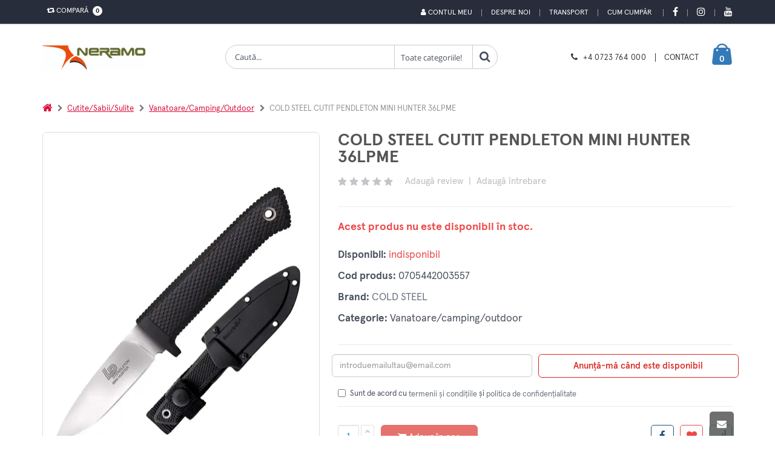

--- FILE ---
content_type: text/html; charset=UTF-8
request_url: https://neramo.ro/produs/cold-steel-cutit-pendleton-mini-hunter-36lpme
body_size: 21333
content:
	
<!DOCTYPE html>
<html lang="ro">
	
	<head>
		<base href="/" />
		<!-- Basic -->
		<meta charset="utf-8">
		<meta http-equiv="X-UA-Compatible" content="IE=edge">	

		<title>COLD STEEL CUTIT PENDLETON MINI HUNTER 36LPME | NERAMO.RO</title>	

		<meta name="keywords" content="cold,steel,cutit,pendleton,mini,hunter"/>
		<meta name="description" content="Cold steel cutit pendleton mini hunter 36lpme"/>
		<meta name="author" content="Nexus Media"/>
		<!-- Mobile Metas -->
		<meta name="viewport" content="width=device-width, initial-scale=1, maximum-scale=5, minimum-scale=1" />
		
		
					<!-- Social Metas -->
			<meta property="og:image" content="https://neramo.ro/custom/imagini/produse/31129001_thb_1_cold-steel-cutit-pendleton-mini-hunter-36lpme.JPEG"/>
			<meta property="og:image:type" content="image/jpg"/>
			<meta property="og:image:width" content="1024"/> 
			<meta property="og:image:height" content="1024"/>
			<meta property="og:url" content="https://neramo.ro/produs/cold-steel-cutit-pendleton-mini-hunter-36lpme"/>
			<meta property="og:title" content="COLD STEEL CUTIT PENDLETON MINI HUNTER 36LPME | NERAMO.RO"/> 
			<meta property="og:site_name" content="Neramo on-line" />
			<meta property="og:description" content="Cold steel cutit pendleton mini hunter 36lpme"/>

		        <link rel="canonical" href="https://www.neramo.ro/produs/cold-steel-cutit-pendleton-mini-hunter-36lpme">
		<!-- Vendor CSS -->
		<link rel="stylesheet" href="skin/skin-meniu-vertical/vendor/bootstrap/css/bootstrap.min.css" type="text/css">
		<link rel="stylesheet" href="skin/skin-meniu-vertical/vendor/font-awesome/css/font-awesome.min.css" type="text/css">

		<!-- Theme CSS -->
		<link rel="stylesheet" href="skin/skin-meniu-vertical/vendor/animate/animate.min.css" type="text/css">
		<link rel="stylesheet" href="skin/skin-meniu-vertical/vendor/owl.carousel/assets/owl.carousel.min.css" type="text/css">
		<link rel="stylesheet" href="skin/skin-meniu-vertical/vendor/owl.carousel/assets/owl.theme.default.min.css" type="text/css">
		<link rel="stylesheet" href="skin/skin-meniu-vertical/css/theme.css" type="text/css">
		<link href='https://api.mapbox.com/mapbox-gl-js/v2.3.1/mapbox-gl.css' rel='stylesheet' />
		
		
		<link rel="stylesheet" href="skin/skin-meniu-vertical/vendor/magnific-popup/magnific-popup.min.css" type="text/css"><link rel='stylesheet' href='skin/skin-meniu-vertical/vendor/pnotify/pnotify.custom.css' type='text/css'> 
		<!-- Demo CSS - Skin CSS -->
		<link rel="stylesheet" href="skin/skin-meniu-vertical/css/demos/demo-shop-6.css" type='text/css'>

		<!-- Theme Custom CSS -->
        <link rel="stylesheet" href="skin/skin-meniu-vertical/css/custom.css" type='text/css'> 

        <!-- Theme Component CSS -->
		<style type='text/css'>
            /* componenta 1 */
	.component1-section {
		background-color: #ccc;
		padding-top: 11.2rem;
		padding-bottom: 7rem;
		background-size: cover;
		background-position: center center;
		background-repeat: no-repeat;
		
	}
	.promo-content {
		text-align: center;
		margin-bottom: 2.7rem;
	}
	.promo-content h3 {
		color: #fff;
		font: 300 3.6rem/1.08 "Oswald",sans-serif;
		text-transform: uppercase;
		letter-spacing: .2rem;
		margin-bottom: 2.7rem;
	}
	.promo-content .btn {
		font-size: 1.5rem;
		padding: 1.2rem 1rem;
		min-width: 151px;
		letter-spacing: .1rem;
		color: #61605a;
		background-color: #e1ddc3;
		border-color: #e1ddc3;
		line-height: 1.5;
		font-family: "Oswald",sans-serif;
		letter-spacing: .2em;
		text-transform: uppercase;
		border-radius: 0;
		transition: all .3s;
	}
	.promo-content .btn:hover {
		color: #e1ddc3;
		background-color: #61605a;
		border-color: #61605a;
		box-shadow: none;;
	}
	.promo-content h3 span {
		font-weight: 700;
		font-size: 7.5rem;
	}
	.promo-content h3 strong {
		font-weight: 700;
		font-size: 6rem;
	}
	.component1-section .owl-theme.owl-theme-light .owl-dots .owl-dot.active span, .owl-theme.owl-theme-light .owl-dots .owl-dot:hover span {
		border-color: #e1ddc3;
		background: transparent;
	}
	.component1-section .owl-theme.owl-theme-light .owl-dots .owl-dot span {
		border-color: #e1ddc3;
		background: transparent!important;
	}
	.component1-section .owl-theme .owl-dots .owl-dot.active span, .owl-theme .owl-dots .owl-dot:hover span {
		border-color: #e1ddc3;
		background: transparent;
	}
	.component1-section .owl-theme .owl-dots .owl-dot span {
		position: relative;
		width: 1.5rem;
		height: 1.5rem;
		margin: 2px 2px;
		background: transparent;
		display: block;
		-webkit-backface-visibility: visible;
		transition: all .3s ease;
		border: 0.2rem solid #95a9b3;
		border-radius: 50%;
	}
	.component1-section .owl-theme.owl-theme-light .owl-dots .owl-dot.active span::before {
		border-color: #e1ddc3;
	}

	.component1-section .owl-theme .owl-dots .owl-dot span::before {
		content: "";
		display: block;
		width: .7rem;
		height: .7rem;
		background-color: transparent;
		position: absolute;
		left: 50%;
		top: 50%;
		margin-top: -.35rem;
		margin-left: -.35rem;
		background-color: #e1ddc3;
		opacity: 0;
		visibility: hidden;
		transform: scale(0);
		transition: all .3s;
		border-radius: 50%;
	}
	.component1-section .owl-theme.owl-theme-light .owl-dots .owl-dot span::before {
		border-color: #e1ddc3;
	}
	.component1-section .owl-theme .owl-dots .owl-dot.active span::before {
		opacity: 1;
		visibility: visible;
		transform: scale(1);
	}
	.component1-section .owl-theme .owl-nav.disabled+.owl-dots {
		position: relative;
		top: 0px;
	}
	
	@media only screen and (max-width: 768px) {
		.component1-section {
			padding: 0px;
		}
		.promo-content {
			margin-top: 15px;
			margin-bottom: 0px;
		}
		
		.promo-content h3 {
			margin-bottom: 2px;
			font-size: 13px;
			line-height: 18px;			
		}
		
		.promo-content h3 strong {
			font-size: 15px;
		}
		
		.promo-content .btn{
			padding: 3px;
			font-size: 11px;
			letter-spacing: .1em;
		}
	}
	/* end componenta 1 */
	/* start componenta 8 */
	.component8-section {
		background-color:#f7f7f7;
		background-image: url("../../../custom/imagini/componente/componenta_9.JPG");
							background-size: cover;
							background-position: center center;
							background-repeat: no-repeat;
		padding-top: 20px;
		
	}
	@media screen and (min-width: 1280px){
		.component8-section.carousel-section .container {
			max-width: 1190px;
		}
	}
	.component8-section .slider-title{
		padding-left: 10px;
	}

	.component8-section .slider-title .inline-title{
		background-color:#f7f7f7;
		color: #313131;
	}
	.component8-section.carousel-section .container {
		padding-left: 1rem;
		padding-right: 1rem;
		overflow: hidden;
	}
	@media screen and (min-width: 768px){
		.component8-section .product {
			margin-bottom: 4.3rem;
		}
	}
	@media screen and (min-width: 576px){
		.component8-section .product {
			margin-bottom: 3.5rem;
		}
	}
	.component8-section .product {
		position: relative;
		background-color: #fff;
		padding-bottom: 1.3rem;
		margin-bottom: 2.5rem;
		transition: all .3s;
		margin: 10px!important;
		box-shadow: 0px 0px 4px 0px rgba(0,0,0,0.11);
	}
	.component8-section .product-image-container {
		position: relative;
		display: block;
		background-color: #fafafa;
		margin-bottom: 1.6rem;
	}
	.component8-section .btn-quickview {
		display: inline-flex;
		align-items: center;
		font: 400 1.2rem/1 "Open Sans",sans-serif;
		color: #fff;
		background-color: rgba(0,0,0,0.8);
		padding: 1.2rem 1.15rem;
		white-space: nowrap;
		opacity: 0;
		visibility: hidden;
		transition: all 0.25s;
		text-decoration: none;
		text-align: center;
	}
	.component8-section figure {
		margin: 0 0 1rem;
	}
	.component8-section .product-image {
		display: block;
	}
	.component8-section .owl-carousel .owl-item img {
		display: block;
		width: 100%;
	}

	.component8-section .product-image img {
		display: block;
		width: 100%;
		height: auto;
	}
	.component8-section img {
		display: block;
		height: auto;
		max-width: 100%;
	}

	.component8-section .product-details {
		text-align: center;
	}
	.component8-section .ratings-container {
		margin-bottom: 1.2rem;
		line-height: 1;
	}
	.component8-section .product-title {
		font: 400 1.4rem/1.25 "Open Sans",sans-serif;
		color: #5b5b5f;
		letter-spacing: .01rem;
		margin-bottom: .8rem;
		height: 34px;
		overflow: hidden;
		word-break: break-word;
		padding: 0px 15px
	}
	.component8-section .product-title a {
		color: inherit;
	}
	.component8-section .price-box {
		font-size: 0;
		font: 400 0/1 "Oswald",sans-serif;
		color: #2b2b2d;
		margin-bottom: 1.8rem;
	}
	.component8-section .product-price {
		font-size: 1.8rem;
	}
	.component8-section .product-action {
		display: flex;
		align-items: center;
		justify-content: center;
	}
	.component8-section .product-action {
		display: flex;
		align-items: center;
	}
	.component8-section .product .add-wishlist, .product .add-compare {
		z-index: 1;
		visibility: hidden;
		opacity: 0;
	}
	.component8-section .product .add-wishlist {
		right: -45px;
	}
	.component8-section .paction {
		position: relative;
		display: inline-flex;
		align-items: center;
		justify-content: center;
		font-size: 1.4rem;
		font-family: "porto";
		color: #302e2a;
		background-color: #f4f4f4;
		transition: all .3s;
		text-decoration: none;
		text-align: center;
		min-width: 40px;
		height: 40px;
	}
	.component8-section .paction+.paction {
		margin-left: .5rem;
	}
	.component8-section .add-cart {
		color: #6f6e6b;
		font-family: "Oswald",sans-serif;
		font-weight: 400;
		text-transform: uppercase;
		padding: .85rem .5rem;
		min-width: 115px;
		z-index: 2;
		transition-duration: 0s;
	}
	.component8-section .add-cart:hover, .add-cart:focus {
		color: #fff;
		border-color: #2b2b2c;
		background-color: #2b2b2c;
	}
	.component8-section .product .add-wishlist, .product .add-compare {
		z-index: 1;
		visibility: hidden;
		opacity: 0;
	}

	.component8-section .product .add-compare {
		left: -45px;
	}
	.component8-section .paction+.paction {
		margin-left: .5rem;
	}
	.component8-section .owl-item {
		width: 224.95px;
		margin-right: 11px;
	}
	.component8-section .owl-carousel .owl-item {
		position: relative;
		min-height: 1px;
		float: left;
		-webkit-backface-visibility: hidden;
		-webkit-tap-highlight-color: transparent;
		-webkit-touch-callout: none;
	}
	.component8-section .owl-carousel.owl-drag .owl-item {
		touch-action: pan-y;
		-webkit-user-select: none;
		-moz-user-select: none;
		-ms-user-select: none;
		user-select: none;
	}
	.component8-section .owl-stage {
		transform: translate3d(-235px, 0px, 0px);
		transition: all 0.25s ease 0s;
		width: 1416px;
	}
	.component8-section .owl-carousel .owl-stage {
		position: relative;
		-ms-touch-action: pan-Y;
		touch-action: manipulation;
		-moz-backface-visibility: hidden;
	}
	.component8-section .carousel-section .owl-carousel .owl-stage-outer {
		overflow: visible;
		padding-bottom: 3rem;
	}
	.component8-section .owl-carousel .owl-stage-outer {
		position: relative;
		overflow: hidden;
		-webkit-transform: translate3d(0px, 0px, 0px);
	}
	.component8-section .owl-carousel.owl-loaded {
		display: block;
	}
	.component8-section .owl-carousel {
		display: none;
		width: 100%;
		-webkit-tap-highlight-color: transparent;
		position: relative;
		z-index: 1;
	}
	.component8-section .owl-theme .owl-nav.disabled+.owl-dots {
		position: relative;
		top: -10px;
	}
	.component8-section .product-quickview{
		background-color: #2b2b2c!important;
	}
	.component8-section .owl-carousel .owl-dots .owl-dot.active span, .owl-carousel .owl-dots .owl-dot:hover span {
		background-color: #2b2b2c!important;
	}
	.component8-section .product:not(.product-sm):hover {
		box-shadow: 0px 0px 8px 3px rgba(0,0,0,0.1)!important;
	}

	@media only screen and (max-width: 767px) {
		.component8-section figure {
			margin: 1em 5rem;
		}
	}

	/* end componenta 8    *//* start componenta 10    */
	.component10-section {
		background-color:#fff;
		
							
	}
	.component10-section .client {
		display: block;
		margin-bottom: 15px;
		padding: 20px;
		align-items: center; 
		align-content: center;
		text-align: -webkit-center;

	}
	.component10-section .owl-carousel .owl-item img {
		transform-style: unset;
	}

	.component10-section .owl-carousel .owl-item img {
		display: block;
		width: 100%;
		-webkit-transform-style: preserve-3d;
	}
	.component10-section .client img {
		width: auto !important;
		max-width: 100% !important;
	}
	.component10-section .owl-theme .owl-nav.disabled+.owl-dots {
		position: relative;
		top: -15px;
	}
	.component10-section a{
		color: #0088cc;
		padding: 0px !important;
	}

	.produse-clasa .component10-section .container{
		width: auto;
	}
	/* end componenta 10   *//* start componenta Meniu  */
	.componentMeniu-section {
		background-color:#fff;
		padding: 25px 0px;
	}/* start componentCeleMaiViz  */
	.componentCeleMaiViz-section {
		background-color: #fff;
		padding: 25px 0px;
		
	}
	.componentCeleMaiViz-section .slider-title .inline-title {
		background-color:#fff;
		color:#313131;
		padding-right: 5px;
		position: relative;
		z-index: 2;
		margin-right:5px;
	}@media only screen and (max-width: 479px) {
		.component8-section .show-item-down, 
		.component9-section .show-item-down, 
		.component12-section .show-item-down,
		.component11-section .show-item-down,
		.component15-section .show-item-down,	
		.componenta24-section .show-item-down,	
		.componenta25-section .show-item-down,	
		.componenta26-section .show-item-down{
			display: block !important;
		} 
		.component11-section .show-item-down .entry-body{
			padding-left: 2.2rem;
			padding-right: 2.2rem;
			border-bottom:0px
		}

		.component12-section  .show-item-down .banner{
			margin-bottom: 15px;
		}
	}        </style>
		
		<link rel='stylesheet' href='skin/skin-meniu-vertical/app-css/app_view_detalii_produs.css?1658472380'>
											<link rel='stylesheet' href='skin/skin-meniu-vertical/vendor/simpleQuote/css/style.css?1658472386'?><style id='changeTheme'>
a {
		color: #6a737f;
	}

	a:hover {
		color: #6a737f;
	}

	a:focus {
		color: #6a737f;
	}

	a:active {
		color: #0077b3;
	}
	a.search-toggle{
		color: #d9261e !important;
	}

	#header .header-top {
		background-color: #d9261e;
		color: #fff;
	}
 
	
	@media (min-width: 767px){
		#header .top-menu li a {
			color: #fff;
		} 

	}
	#header .compare-dropdown > a, #header .header-dropdown > a  {		
		color: #fff;
	}

	
	
	#header .header-body {
		background-color: #ffffff;	
	}


	
	#header .custom-block a {
		color: #373737;
	}

	
	#header .logo-txt-principale,  #header .logo-txt-second {
		color: #373737;
	}

	
	#header .header-container.header-nav {
		background-color: #000;
	}

	
	#header .header-nav-main nav > ul > li > a {
		color: #fff !important;
	}

	
	#header .header-search .header-search-wrapper {
		border: 1px solid #ccc;
	}

	.home-side-menu-container .home-side-menu > li:hover {
		background-color:#d9261e;
	}

	
	
	.home-side-menu-container .home-side-menu > li:hover > a {
		color: #fff;
		border-color: #d9261e;
	}

	

	#header .header-nav-main nav > ul > li:hover > a, #header .header-nav-main nav > ul > li.open > a, #header .header-nav-main nav > ul > li.active > a, #header .header-nav-main nav > ul > li.dropdown-full-color.dropdown-primary:hover > a, #header .header-nav-main nav > ul > li.dropdown-full-color.dropdown-primary.open > a, #header .header-nav-main nav > ul > li.dropdown-full-color.dropdown-primary.active > a {
		color: #fa4e4e !important;
	}

	

	#header .compare-dropdownmenu .dropdownmenu-wrapper:before, #header .cart-dropdownmenu .dropdownmenu-wrapper:before {
		border-bottom-color: #d9261e;
	}

	

	.border-top-dropdownmenu::before{
		border-bottom-color: #d9261e; 
	}

	
	#header .header-dropdown .header-dropdownmenu li:hover {
		background-color: #f7f7f7 !important;
	}

	
	#header .cart-dropdown .cart-dropdownmenu .cart-totals span {
		color: #d9261e;
	}


	#header .cart-dropdown .cart-dropdownmenu .product.product-sm .cart-qty-price {
		color: #d9261e;
	}


	#header .cart-dropdown .cart-dropdown-icon i {
		color: #d9261e;
	}


	#header .cart-dropdown .cart-dropdown-icon {
		color: #fff;
	}



	#header .custom-block .split {
		border-right: 1px solid #373737;
	}



	#header .custom-block i {
		color: #373737 !important;
	}

	
	.badge{
		background: #fff;
		color: #000;
	} 

	
	html .featured-box-primary .box-content {
		border-top-color: #d9261e;
	}



	.pagination > li > a, .pagination > li > span, .pagination > li > a:hover, .pagination > li > span:hover, .pagination > li > a:focus, .pagination > li > span:focus {
		color: #d9261e;
	}


	.pagination > .active > a, .pagination > .active > span, .pagination > .active > a:hover, .pagination > .active > span:hover,
	.pagination > .active > a:focus, .pagination > .active > span:focus {
		background-color: #d9261e;
		border-color: #d9261e;
	}


	.pagination > .active > a, body.dark .pagination > .active > a {
		color: #fff;
		background-color: #d9261e;
		border-color: #d9261e;
	}


	html .featured-boxes-style-8 .featured-box.featured-box-primary .icon-featured {
		color: #777;
	}


	.list.list-icons li > .fa:first-child, .list.list-icons li a:first-child > .fa:first-child, .list.list-icons li > .icons:first-child, .list.list-icons li a:first-child > .icons:first-child {
		color: #d9261e;
		border-color: #d9261e;
	}


	#footer .footer-ribbon {
		background: #d9261e;
	}

	
	#footer .footer-ribbon:before {
		border-right-color: #d9261e;
		border-left-color: #d9261e;
		filter: brightness(80%);
	} 

	
	#footer a:hover, #footer a:focus {
		color: #6a737f;
	} 

	
	#footer a:hover, #footer a:focus {
		color: #fff;
	}
	
	.btn-link:hover {
		color: #d9261e;
	} 


	.btn-link:active {
		color: #d9261e;
	}

	html .btn-outline-primary {
		border-color: #d9261e;
		color: #d9261e;
		background-color: white;
		font-weight: 500;
	}
	   
	html .btn-outline-primary:hover {
		background-color: #d9261e;
		color: white;
	}

	html .btn-primary {
		color: #fff;
		background-color: #d9261e;
		border-color: #d9261e;
	}


	html .btn-primary:hover {
		border-color: #d9261e;
		background-color: #d9261e;
	}


	html .btn-primary:active, html .btn-primary:focus, html .btn-primary:active:hover, html .btn-primary:active:focus {
		border-color: #d9261e #d9261e #d9261e;
		background-color: #d9261e;
	}


	html .btn-primary.dropdown-toggle {
		border-left-color: #0077b3;
	}


	html .btn-primary[disabled], html .btn-primary[disabled]:hover, html .btn-primary[disabled]:active, html .btn-primary[disabled]:focus {
		border-color: #33bbff;
		background-color: #33bbff;
		color: #fff;
	}


	html .btn-primary:hover, html .btn-primary:focus, html .btn-primary:active:hover, html .btn-primary:active:focus {
		color: #fff;
	}


	html .text-color-primary,  #footer .contact i {
		color: #d9261e !important;
	}


	#footer .contact p, #footer p{
		color: #fff;
	} 



	html .heading.heading-primary h1, html .heading.heading-primary h2, html .heading.heading-primary h3, html .heading.heading-primary h4, html .heading.heading-primary h5, html .heading.heading-primary h6 {
		border-color: #d9261e;
	}



	.product:hover .product-actions a.addtocart {
		color: #fff;
		border-color: #d9261e;
		background-color: #d9261e;
	}


	.btn.btn-default.hover-primary:hover, .btn.btn-default.hover-primary:focus {
		color: #fff;
		border-color: #d9261e;
		background-color: #d9261e;
	}


	.sidebar .tagcloud a:hover, .sidebar .tagcloud a:focus{
		color: #fff;
		background-color: #d9261e;
	} 


	.product-details-box .product-actions .addtocart {
		color: #fff;
		border-color: #d9261e;
		background-color: #d9261e;
	}

	.product-details-box .product-actions .addtocart:hover, .product-details-box .product-actions .addtocart:focus {
		color: #fff;
		border-color: #d9261e;
		background-color: #d9261e;
	}


	.btn-vezi-detalii-produs:hover{
		background-color: #d9261e;
	}

	
	
	.product .product-quickview {
		background-color: #d9261e;
		color: #fff;
	}


	.product:hover .product-image-area .product-info-label-360 .product-label-360{
		background: #d9261e;
	}
	


	.home-side-menu-container .home-side-menu li a i.fa-caret-right {
		color:   #d9261e;
	}


	.product-details-box .product-detail-info .product-price-box .product-price {
		color: #d9261e;
	}



	#navbar-prod {
		background-color: #000;
	}



	#navbar-prod a.local-scroll {
		color: #fff;
	}



	#navbar-prod a.local-scroll.active{
		color: #d9261e;
	}



	.cart-dropdown:hover {
		color: #fff !important;
	}

	.navbar-btn-add-to-cart{ 
		background-color: transparent;
		color: #fff;
	}



	.alternative-font {
		color: #d9261e;
	}



	.cart-dropdown{
		color: #fff;
	}


	.home-side-menu-container .home-side-menu li ul {
		 border-left:0px;
	}



	.sidebar.shop-sidebar .panel.panel-default .panel-heading a:hover:before {
		background-color: #d9261e;
		border-color: #d9261e;
	}



	html body .tabs .nav-tabs a,
	html.dark body .tabs .nav-tabs a,
	html body .tabs .nav-tabs a:hover,
	html.dark body .tabs .nav-tabs a:hover {
		color: #d9261e;
	}


	html body .tabs .nav-tabs a:hover,
	html.dark body .tabs .nav-tabs a:hover,
	html body .tabs .nav-tabs a:focus,
	html.dark body .tabs .nav-tabs a:focus {
		border-top-color: #d9261e;
	}


	html body .tabs .nav-tabs li.active a,
	html.dark body .tabs .nav-tabs li.active a {
		border-top-color: #d9261e;
		color: #d9261e;
	}


	html body .tabs .nav-tabs.nav-justified a:hover, html.dark body .tabs .nav-tabs.nav-justified a:hover, html body .tabs .nav-tabs.nav-justified a:focus, html.dark body .tabs .nav-tabs.nav-justified a:focus {
		border-top-color: #d9261e;
	}


	html body .tabs.tabs-bottom .nav-tabs li a:hover, html.dark body .tabs.tabs-bottom .nav-tabs li a:hover,
	html body .tabs.tabs-bottom .nav-tabs li.active a, html.dark body .tabs.tabs-bottom .nav-tabs li.active a, html body .tabs.tabs-bottom .nav-tabs li.active a:hover,
	html.dark body .tabs.tabs-bottom .nav-tabs li.active a:hover, html body .tabs.tabs-bottom .nav-tabs li.active a:focus, html.dark body .tabs.tabs-bottom .nav-tabs li.active a:focus {
		border-bottom-color: #d9261e;
	}


	html body .tabs.tabs-vertical.tabs-left .nav-tabs li a:hover, html.dark body .tabs.tabs-vertical.tabs-left .nav-tabs li a:hover,
	html body .tabs.tabs-vertical.tabs-left .nav-tabs li.active a, html.dark body .tabs.tabs-vertical.tabs-left .nav-tabs li.active a,
	html body .tabs.tabs-vertical.tabs-left .nav-tabs li.active a:hover, html.dark body .tabs.tabs-vertical.tabs-left .nav-tabs li.active a:hover,
	html body .tabs.tabs-vertical.tabs-left .nav-tabs li.active a:focus, html.dark body .tabs.tabs-vertical.tabs-left .nav-tabs li.active a:focus {
		border-left-color: #d9261e;
	}


	html body .tabs.tabs-vertical.tabs-right .nav-tabs li a:hover, html.dark body .tabs.tabs-vertical.tabs-right .nav-tabs li a:hover,
	html body .tabs.tabs-vertical.tabs-right .nav-tabs li.active a, html.dark body .tabs.tabs-vertical.tabs-right .nav-tabs li.active a, html body .tabs.tabs-vertical.tabs-right .nav-tabs li.active a:hover,
	html.dark body .tabs.tabs-vertical.tabs-right .nav-tabs li.active a:hover,html body .tabs.tabs-vertical.tabs-right .nav-tabs li.active a:focus, html.dark body .tabs.tabs-vertical.tabs-right .nav-tabs li.active a:focus {
		border-right-color: #d9261e;
	}


	html body .tabs.tabs-simple .nav-tabs > li.active a, html.dark body .tabs.tabs-simple .nav-tabs > li.active a,
	html body .tabs.tabs-simple .nav-tabs > li.active a:focus, html.dark body .tabs.tabs-simple .nav-tabs > li.active a:focus, html body .tabs.tabs-simple .nav-tabs > li a:hover,
	html.dark body .tabs.tabs-simple .nav-tabs > li a:hover, html body .tabs.tabs-simple .nav-tabs > li.active a:hover,html.dark body .tabs.tabs-simple .nav-tabs > li.active a:hover {
		border-top-color: #d9261e;
		color: #d9261e;
	}


	html body .tabs-primary .nav-tabs li a, html.dark body .tabs-primary .nav-tabs li a, html body .tabs-primary .nav-tabs.nav-justified li a,
	html.dark body .tabs-primary .nav-tabs.nav-justified li a, html body .tabs-primary .nav-tabs li a:hover,
	html.dark body .tabs-primary .nav-tabs li a:hover, html body .tabs-primary .nav-tabs.nav-justified li a:hover, html.dark body .tabs-primary .nav-tabs.nav-justified li a:hover {
		color: #d9261e;
	}


	html body .tabs-primary .nav-tabs li a:hover, html.dark body .tabs-primary .nav-tabs li a:hover, html body .tabs-primary .nav-tabs.nav-justified li a:hover, html.dark body .tabs-primary .nav-tabs.nav-justified li a:hover {
		border-top-color: #d9261e;
	}


	html body .tabs-primary .nav-tabs li.active a, html.dark body .tabs-primary .nav-tabs li.active a, html body .tabs-primary .nav-tabs.nav-justified li.active a,
	html.dark body .tabs-primary .nav-tabs.nav-justified li.active a, html body .tabs-primary .nav-tabs li.active a:hover,
	html.dark body .tabs-primary .nav-tabs li.active a:hover, html body .tabs-primary .nav-tabs.nav-justified li.active a:hover,
	html.dark body .tabs-primary .nav-tabs.nav-justified li.active a:hover, html body .tabs-primary .nav-tabs li.active a:focus, html.dark body .tabs-primary .nav-tabs li.active a:focus,
	html body .tabs-primary .nav-tabs.nav-justified li.active a:focus, html.dark body .tabs-primary .nav-tabs.nav-justified li.active a:focus {
		border-top-color: #d9261e;
		color: #d9261e;
	}


	html body .tabs-primary.tabs-bottom .nav-tabs li a:hover, html.dark body .tabs-primary.tabs-bottom .nav-tabs li a:hover,
	html body .tabs-primary.tabs-bottom .nav-tabs.nav-justified li a:hover, html.dark body .tabs-primary.tabs-bottom .nav-tabs.nav-justified li a:hover {
		border-bottom-color: #d9261e;
	}


	html body .tabs-primary.tabs-bottom .nav-tabs li.active a,html.dark body .tabs-primary.tabs-bottom .nav-tabs li.active a,
	html body .tabs-primary.tabs-bottom .nav-tabs.nav-justified li.active a,html.dark body .tabs-primary.tabs-bottom .nav-tabs.nav-justified li.active a,
	html body .tabs-primary.tabs-bottom .nav-tabs li.active a:hover, html.dark body .tabs-primary.tabs-bottom .nav-tabs li.active a:hover,
	html body .tabs-primary.tabs-bottom .nav-tabs.nav-justified li.active a:hover, html.dark body .tabs-primary.tabs-bottom .nav-tabs.nav-justified li.active a:hover,
	html body .tabs-primary.tabs-bottom .nav-tabs li.active a:focus, html.dark body .tabs-primary.tabs-bottom .nav-tabs li.active a:focus,
	html body .tabs-primary.tabs-bottom .nav-tabs.nav-justified li.active a:focus, html.dark body .tabs-primary.tabs-bottom .nav-tabs.nav-justified li.active a:focus {
		border-bottom-color: #d9261e;
	}


	html body .tabs-primary.tabs-vertical.tabs-left li a:hover, html.dark body .tabs-primary.tabs-vertical.tabs-left li a:hover {
		border-left-color: #d9261e;
	}


	html body .tabs-primary.tabs-vertical.tabs-left li.active a, html.dark body .tabs-primary.tabs-vertical.tabs-left li.active a, html body .tabs-primary.tabs-vertical.tabs-left li.active a:hover, html.dark body .tabs-primary.tabs-vertical.tabs-left li.active a:hover, html body .tabs-primary.tabs-vertical.tabs-left li.active a:focus, html.dark body .tabs-primary.tabs-vertical.tabs-left li.active a:focus {
		border-left-color: #d9261e;
	}


	html body .tabs-primary.tabs-vertical.tabs-right li a:hover, html.dark body .tabs-primary.tabs-vertical.tabs-right li a:hover {
		border-right-color: #d9261e;
	}


	html body .tabs-primary.tabs-vertical.tabs-right li.active a, html.dark body .tabs-primary.tabs-vertical.tabs-right li.active a, html body .tabs-primary.tabs-vertical.tabs-right li.active a:hover, html.dark body .tabs-primary.tabs-vertical.tabs-right li.active a:hover, html body .tabs-primary.tabs-vertical.tabs-right li.active a:focus, html.dark body .tabs-primary.tabs-vertical.tabs-right li.active a:focus {
		border-right-color: #d9261e;
	}



	.sidebar.shop-sidebar .filter-price .noUi-handle {
		background: #d9261e;
	}


	.list-contact li i {
		background-color: #d9261e;
	}



	.component9-section .owl-carousel .owl-dots .owl-dot.active span, .owl-carousel .owl-dots .owl-dot.active span, .owl-carousel .owl-dots .owl-dot:hover span {
		background-color: #d9261e !important;
	}



	.owl-carousel.show-nav-title .owl-nav [class*='owl-'] {
		color: #d9261e;
	}


	.owl-carousel .owl-nav [class*='owl-'] {
		color: #d9261e;
		background-color: #d9261e;
		border-color: #d9261e;
	}


	.owl-carousel .owl-nav [class*='owl-']:hover {
		border-color: #6a737f;
		color: #6a737f;
		background-color: #6a737f;
	}


	.owl-carousel .owl-nav [class*='owl-']:active,
	.owl-carousel .owl-nav [class*='owl-']:focus,
	.owl-carousel .owl-nav [class*='owl-']:active:hover,
	.owl-carousel .owl-nav [class*='owl-']:active:focus {
		border-color: #0077b3 #0077b3 #0077b3;
		background-color: #0077b3;
	}


	.owl-carousel .owl-nav [class*='owl-'].dropdown-toggle {
		border-left-color: #0077b3;
	}


	.owl-carousel .owl-nav [class*='owl-'][disabled],
	.owl-carousel .owl-nav [class*='owl-'][disabled]:hover,
	.owl-carousel .owl-nav [class*='owl-'][disabled]:active,
	.owl-carousel .owl-nav [class*='owl-'][disabled]:focus {
		border-color: #33bbff;
		background-color: #33bbff;
	}



	.mmenu-toggle-btn {
		color: #d9261e;
		padding-top:3px;
	}


	.mmenu-toggle-btn:hover, .mmenu-toggle-btn:focus {
		color: #d9261e;
	}



	.panel-group .panel-heading a {
		font-size: 13px;
		font-weight: 700;
		text-transform: uppercase;
		color:#000;
	}


	.btn-remove {
		color: #d9261e;
	}

	.btn-remove:hover, .btn-remove:focus {
		color: #d9261e;
	}


	.cart-table tbody tr td.product-name-td h2 a {
		color: #d9261e;
	}

	.cart-table tbody tr td.product-name-td h2 a:hover, .cart-table tbody tr td.product-name-td h2 a:focus {
		color: #d9261e;
	}


	.edit-qty {
		color: #d9261e;
	}

	.edit-qty:hover, .edit-qty:focus {
		color: #6a737f;
	}


	.text-primary {
		color: #d9261e;
	}


	.list.list-ordened.list-ordened-style-3 li:before {
		background-color: #d9261e;
	}



	.thumb-info .thumb-info-type {
		background-color: #d9261e;
	}


	.thumb-info .thumb-info-action-icon {
		background-color: #d9261e;
	}


	.thumb-info-social-icons a {
		background-color: #d9261e;
	}


	.thumbnail .zoom {
		background-color: #d9261e;
	}


	.img-thumbnail .zoom {
		background-color: #d9261e;
	}


	html .thumb-info .thumb-info-action-icon-primary {
		background-color: #d9261e;
	}





	.product-actions a.addtocart:hover {
		background-color: #d9261e;
	}


	html .scroll-to-top {
		color: #fff;
	}

		
	html .scroll-to-top:hover, html .scroll-to-top:focus {
		color: #d9261e;
	}

	.product .product-name a:hover, .product .product-name a:focus {
		color: #d9261e;
	}

	
	.sticky-header-active #header .header-nav {
		background: #000;
	}

	

	.sticky-header-active #header .logo-txt-principale, .sticky-header-active #header .logo-txt-second{
		color: #fff;
	}



	.sticky-header-active #header .custom-block i, .sticky-header-active #header .custom-block a{
		color: #fff !important;
	}


	.sticky-header-active #header .custom-block .split{
		border-right: 1px solid #fff;
	} 


	.sticky-header-active #header .header-nav-main nav > ul > li > a.dropdown-toggle {
		color: #fff !important;
	}

	
	.sticky-header-active #header .header-nav-main nav > ul > li > a, .sticky-header-active #header .header-nav-main nav > ul > li > a.dropdown-toggle {
		color: #fff !important;
	}

	
	.sticky-header-active #header .cart-dropdown .cart-dropdown-icon i {
		color: #fff;
	}
	
	
	.sticky-header-active #header .cart-dropdown .cart-dropdown-icon{
		color: #000;
	}

	

	#footer, .footer-banner, #footer .footer-copyright  {
		background-color: #000;
		
		color: #fff;
	}

	
	#footer  {
		border-top: 4px solid #000;
	}

	
	
	#footer h1, #footer h2, #footer h3, #footer h4, #footer a {
		color: #fff;
	}

	#footer .footer-copyright p {
		color: #fff; 
		filter: brightness(80%);
	} 

	
	.feature-box.feature-box-style-5 .feature-box-icon i.fa, .feature-box.feature-box-style-5 .feature-box-icon i.icons{
		color: #d9261e;
	} 
 
	.footer_notif a:link{
		color: #d9261e;
	} 

	
	.footer_notif a:visited {
		color: #d9261e;
	}
	
	.color-product.active {
		border: 1.5px solid #d9261e !important;
		color: #d9261e !important;
	} 

	
	
	#header .transparent-header-top{
		background-color: transparent;
	} 

	
	#header .header-container.transparent-header-nav {
		background-color: transparent;
		box-shadow: none;
	} 

	
	
	
	html #header.header-transparent .header-body:before {
		background: transparent;
		border-bottom: none;
	}
	
	
	@media screen and (max-width: 991px){
		html.sticky-header-active #header.header-transparent .header-body {
			background: #000;			
		}
	}
	
	#header .transparent-header-top .compare-dropdown > a, 
	#header .transparent-header-top .header-dropdown > a, 
	#header .transparent-header-top .top-menu li a {
		color: #fff;
	}
	
	
	#header .top-menu-area > a{
		color: #fff;
	} 
	
	#header .transparent-header-body .custom-block a {
		color: #fff;
	}	
	
	#header .transparent-header-body .cart-dropdown .cart-dropdown-icon i {
		color: #d9261e;
	}
	
	#header .transparent-header-body .cart-dropdown .cart-dropdown-icon {
		color: #fff;
	}
	
	#header .transparent-header-body a.search-toggle {
		color: #373737 !important;
	}	
	
	#header .transparent-header-body .mmenu-toggle-btn  {
		color: #373737;
	}
	
	#header .transparent-header-body .custom-block i {
		color: #373737 !important;
	}
	
	.sticky-header-active #header .transparent-header-nav {
		background-color: #000;
		box-shadow: 0 10px 10px -6px rgba(0,0,0,.1);
	} 

	
	.sticky-header-active #header .transparent-header-nav .cart-dropdown .cart-dropdown-icon i {
		color: #fff;
	}
	
	.sticky-header-active #header .transparent-header-nav .cart-dropdown .cart-dropdown-icon {
		color: #000;
	}
	
	#header .header-nav .cart-dropdown .cart-dropdown-icon .cart-info .cart-qty {
		color: #000;
	}
	
	@media screen and (max-width: 992px){
		html.sticky-header-active #header .header-container {
			padding-top: 107px;
			padding-bottom: 0px;
		}
		
		html.sticky-header-negative.sticky-header-active #header .header-logo {
			padding-top:0px;
		}
	}

	.date .month,article.post .post-date .month{
		background-color:#d9261e;
	}

	
	.recent-posts .date .day, article.post .post-date .day {
		color:#d9261e;
	}
	
	
	.componenta24-section .product:hover .product-actions a.addtowishlist,
	.componenta24-section .product:hover .product-actions a.comparelink,
	.componenta25-section .product:hover .product-actions a.addtowishlist,
	.componenta25-section .product:hover .product-actions a.comparelink,
	.componenta26-section .product:hover .product-actions a.addtowishlist,
	.componenta26-section .product:hover .product-actions a.comparelink {
		color: #d9261e;
	} 

	
	.componenta24-section a.addtowishlist:hover, 
	.componenta24-section a.addtowishlist:focus, 
	.componenta24-section a.comparelink:hover, 
	.componenta24-section a.comparelink:focus,
	.componenta25-section a.addtowishlist:hover, 
	.componenta25-section a.addtowishlist:focus, 
	.componenta25-section a.comparelink:hover, 
	.componenta25-section a.comparelink:focus,
	.componenta26-section a.addtowishlist:hover, 
	.componenta26-section a.addtowishlist:focus, 
	.componenta26-section a.comparelink:hover, 
	.componenta26-section a.comparelink:focus {
		border-color: #d9261e;	
	} 

	
	.componenta24-section .product:hover .btn-vezi-detalii-produs,
	.componenta25-section .product:hover .btn-vezi-detalii-produs,
	.componenta26-section .product:hover .btn-vezi-detalii-produs{
		background: #d9261e;
	} 

	
	.bg-primary{
		background-color: #d9261e;
		color: #fff !important;
	}

	
</style>	
		<!-- Head Libs -->
		<script src="skin/skin-meniu-vertical/vendor/modernizr/modernizr.min.js"></script>
		
			
		
		<style type='text/css'>
.component3-section .promo-content {
    position: absolute;
    left: 0;
    bottom: -6.2rem;
    background-color: #20e7ec;
    color: #213d8c;
    height: 258px;
    width: 352px;
    display: flex;
    flex-direction: column;
    justify-content: center;
    padding: 4rem;
}

</style>
<style type='text/css'>
.component3-section .promo-content .btn {
    color: #fff;
    background-color: #e2133d;
    border-color: #0bfddd;
    box-shadow: none;
    border-radius: 2px;
    float: left;
}
</style>
<style type='text/css'>
#header .header-top {
    background-color: #282d3b;
    color: #fff;
}
</style>
<style type='text/css'>
#header .cart-dropdown .cart-dropdown-icon i {
    color: #337ab7;
}
</style>
<style type='text/css'>
.page-header .breadcrumb > li > a {
    color: #dc0d3d;
    text-decoration: underline;
}
</style>

<style type='text/css'>
body .promo-content .btn {
    font-size: 1.5rem;
    padding: 1.2rem 1rem;
    min-width: 0px;
    letter-spacing: .1rem;
    color: #61605a;
    background-color: #e1ddc317;
    border-color: #e1ddc3;
    line-height: 1.5;
    font-family: "Oswald",sans-serif;
    letter-spacing: .2em;
    text-transform: uppercase;
    border-radius: 0;
    transition: all .3s;
}
</style>


	</head>
	
	<body>
			<div class="body">				
			<header  id="header" data-plugin-options="{'stickyEnabled': false, 'stickyEnableOnBoxed': true, 'stickyEnableOnMobile': false, 'stickyStartAt': 140, 'stickySetTop': '-140px', 'stickyChangeLogo': false}">
				<div class="header-body ">
					<div class="header-top ">
						<div class="container">
							<div class="dropdowns-container">									
								<div class="compare-dropdown">
									<a href="#" id="btn-comparati" rel="nofollow"><i class="fa fa-retweet"></i> Compară <span id='nr_prod_comparate' class='notification-icon badge'>0</span></a>

									<div class="compare-dropdownmenu">
										<div class="dropdownmenu-wrapper pb-none">
											<ul class="compare-products">
												<li class="text-center pt-sm">Nu există niciun produs!</li>										
											</ul>										
											<div class="compare-actions pb-md">
												<a href="#" class="action-link pl-sm hide" id="btn-goliti-lista-prod" rel="nofollow">Goliți lista</a>
												<a href="#" class="btn btn-primary pr-sm hide" id="btn-comparati-prod" rel="nofollow">Compară</a>
											</div>
										</div>
									</div>
								</div>
							</div>		
														<div class="top-menu-area">
								<a href="#" class="ml-xs" rel="nofollow">Link-uri <i class="fa fa-caret-down"></i></a>
								<ul class="top-menu">
									<li><a href="page/desprenoi" rel="nofollow">Despre noi</a></li><li><a href="page/transport" rel="nofollow">Transport</a></li><li><a href="page/cumcumpar" rel="nofollow">Cum cumpăr</a></li>																		
									<li><a href="https://www.facebook.com/neramodistribution" target="_blank" title="Facebook" rel="nofollow"><i class="fa fa-facebook fa-lg hidden-xs"></i> <span class="hidden-sm hidden-md hidden-lg">Facebook</span></a></li><li><a href="https://www.instagram.com/neramo_romania/" target="_blank" title="Instagram" rel="nofollow"><i class="fa fa-instagram fa-lg hidden-xs"></i> <span class="hidden-sm hidden-md hidden-lg">Instagram</span></a></li><li><a href="https://www.youtube.com/channel/UCVn63Dbd-XEevl89JZEYD_g/videos" target="_blank" title="Youtube" rel="nofollow"><i class="fa fa-youtube fa-lg hidden-xs"></i> <span class="hidden-sm hidden-md hidden-lg">YouTube</span></a></li>								</ul>
							</div>
							
							<div class='header-dropdown pull-right'>
								<a href='login' rel="nofollow"> <i class='fa fa-user'></i> 
									Contul meu									
								</a>
								<div class="header-dropdownmenu-container">
									<ul class='header-dropdownmenu border-top-dropdownmenu'>
																		</ul>
								</div>
							</div>
							
						</div>
						
					</div>
					<div class="header-container container">
										<div class="header-row header-view">
							<div class="header-column column1">
								<div class="header-logo">
									<a href="/acasa" style="text-decoration:none;" aria-label="Pagina principala" rel="nofollow">
										<div class="header-logo-txt">
									<img class="mt-none" src="custom/imagini/site/logo.JPG" alt="Magazin online Neramo" style="max-height:40px;">
								</div>	
									</a>
								</div>
							</div>
							<div class="header-column column2">
								<div class="header-search">
	<a href="#" class="search-toggle" aria-label="Cautare" rel="nofollow"><i class="fa fa-search fa-lg"></i></a>
	<form method="GET" action="/caut">
		<div class="header-search-wrapper">
			<input type="text" value="" oninvalid="this.setCustomValidity('Introduceți un text')" class="form-control" name="TextDeCautat" id="cauta" aria-label="Cauta produse" autocomplete="off" placeholder="Caută..."  required > 
			
			<select id="ClasaCautare" name="ClasaCautare" aria-label="Clasa cautare">
				<option value="0">Toate categoriile!</option>
				<option value='11'>- ACCESORII</option><option value='63'>- Accesorii</option><option value='77'>- Accesorii caini si pisici</option><option value='80'>- Binocluri</option><option value='83'>- Centuri militare</option><option value='9'>- Lanterne</option><option value='26'>- Statii radio </option><option value='51' class='text-muted' disabled>Arbalete / Sarbacane</option><option value='52'>- Arbalete</option><option value='53'>- Sarbacane</option><option value='48' class='text-muted' disabled>Bastoane / Bate de baseball</option><option value='50'>- Bastoane</option><option value='49'>- Bate de baseball</option><option value='32' class='text-muted' disabled>Cutite/Sabii/Sulite</option><option value='38'>- Bricege</option><option value='37'>- Cutite de bucatarie</option><option value='101'>- Cutite tactice</option><option value='33'>- Cutite/stelute de aruncat</option><option value='35'>- Lame</option><option value='55'>- Macete</option><option value='47'>- Pietre de ascutit</option><option value='56'>- Sabii</option><option value='34'>- Sculptura/tamplarie/craft</option><option value='57'>- Sulite</option><option value='39'>- Topoare</option><option value='36'>- Vanatoare/camping/outdoor</option><option value='92' class='text-muted' disabled>Dispozitive medicale</option><option value='98'>- Accesorii prim ajutor</option><option value='141'>- Aparatura medicala</option><option value='93'>- Dispozitive si accesorii medicale</option><option value='65' class='text-muted' disabled>Diverse</option><option value='119'>- Accesorii telefoane,tablete,calculatoare</option><option value='67'>- Antrenament</option><option value='102'>- ATEX/Protectie la foc</option><option value='64'>- Carabiniere</option><option value='66'>- Diverse</option><option value='79'>- Jucarii pentru caini</option><option value='106'>- Ochelari</option><option value='78'>- Perii/Pieptene caini/pisici</option><option value='135'>- Produse resigilate</option><option value='115'>- Scule si unelte</option><option value='142'>- Ultra Sunete</option><option value='143' class='text-muted' disabled>Drone</option><option value='146'>- Accesorii Drona</option><option value='144'>- Drone</option><option value='86' class='text-muted' disabled>Echipament tactic</option><option value='121'>- AirSoft/Paintball profesional</option><option value='103'>- Antifoane</option><option value='99'>- Autoaparare</option><option value='94'>- Bastoane politie/jandarmi</option><option value='81'>- Binocluri lunete si accesorii</option><option value='120'>- Camere video si accesorii</option><option value='105'>- Casti/Protectii</option><option value='116'>- Catuse</option><option value='84'>- Centuri tactice</option><option value='118'>- Corturi</option><option value='91'>- Detectoare metal</option><option value='113'>- Echipament pentru interventii in forta</option><option value='114'>- Genti / Rucsacuri</option><option value='27'>- Handsfree</option><option value='107'>- Masti de gaze</option><option value='89'>- Ochelari tactici</option><option value='112'>- Oglinzi inspectie</option><option value='136'>- Paturi pliabile</option><option value='100'>- Porturi,buzunare utilitare</option><option value='117'>- Saci de dormit</option><option value='110'>- Sisteme de hidratare</option><option value='29'>- Statii de emisie receptie</option><option value='87'>- Tocuri pistol si accesorii</option><option value='95'>- Veste tactice</option><option value='70' class='text-muted' disabled>Imbracaminte/Incaltaminte/Accesorii</option><option value='104'>- Bocanci</option><option value='75'>- Camasi</option><option value='140'>- Ceasuri de mana</option><option value='24'>- Embleme</option><option value='139'>- Insigne/Medalii</option><option value='71'>- Jachete/Geci</option><option value='97'>- Manusi</option><option value='73'>- Pantaloni</option><option value='76'>- Sepci/Palarii/Caciuli/Cagule</option><option value='74'>- Tricouri/Bluze</option><option value='90'>- Uniforme/Costume</option><option value='12' class='text-muted' disabled>Lanterne</option><option value='111'>- Accesorii Lanterne</option><option value='13'>- Lanterne Atex</option><option value='10'>- Lanterne Atex</option><option value='14'>- Lanterne frontale</option><option value='96'>- Lanterne profesionale</option><option value='17'>- Lanterne subacvatice</option><option value='15'>- Lanterne tactice</option><option value='16'>- Proiectoare</option><option value='18'>- Sisteme de iluminat</option><option value='123' class='text-muted' disabled>Semnalizare si siguranta trafic</option><option value='127'>- Bariere Rutiere</option><option value='125'>- Conuri semnalizare trafic</option><option value='137'>- Indicatoare incarcare solara cu Led</option><option value='138'>- Indicatoare Rutiere din Plastic</option><option value='133'>- Lanturi separare trafic rutier</option><option value='134'>- Limitatoare de viteza</option><option value='130'>- Marcaje tactile pentru nevazatori</option><option value='131'>- Oglinzi Rutiere</option><option value='126'>- Panouri publicitare</option><option value='124'>- Separatoare rutiere</option><option value='128'>- Stalpi Mobili Semnalizare Trafic</option>			</select>	
			<button class="btn btn-default" type="submit" aria-label="Cauta"><i class="fa fa-search fa-lg"></i></button>
			<div class="header-search-results"></div>
		</div>
	</form>
</div>							</div>
							<div class="header-column column3"> 
								<div class="row">
									<div class="cart-area">
										<div class="custom-block">
											<i class="fa fa-phone"></i> 
											<a href="tel:+4 0723 764 000" style="letter-spacing: 0.8px;" rel="nofollow">+4 0723 764 000</a>											
											<span class="split"></span>
											<a href="/contact" rel="nofollow">CONTACT</a>
										</div>
										<div class="cart-dropdown">
											<a href="/cos-cumparaturi" class="cart-dropdown-icon info_cos_cumparaturi" id="info_cos_cumparaturi" rel="nofollow">
												<i class="minicart-icon"></i>
												<span class="cart-info">
													<span class="cart-qty">0</span>
													<span class="cart-text">item(s)</span>
												</span>
											</a>
											<div class="hidden-xs" id="cart-ajax-rezult"></div>
										</div>
									</div>
									
									<a href="#" class="mmenu-toggle-btn" title="Meniu neramo.ro" rel="nofollow"><i class="fa fa-bars"></i></a>
						
								</div>
							</div>
						</div>
					</div>
					
									</div>
			</header>
			
<div class="mobile-nav">
	<div class="mobile-nav-wrapper">
		<ul class="mobile-side-menu">
			<li><a href="/acasa" aria-label="Pagina principala" rel="nofollow">Acasă</a></li>

			<li class='nivel1-mobile'>
														<span class='mmenu-toggle'></span>
														<a href='/lanterne/c1/12' rel="nofollow">Lanterne</a>
														<ul>
														  <li><a href='/lanterne-atex/c2/10' rel="nofollow">Lanterne Atex</a></li><li><a href='/lanterne-atex/c2/13' rel="nofollow">Lanterne Atex</a></li><li><a href='/lanterne-frontale/c2/14' rel="nofollow">Lanterne frontale</a></li><li><a href='/lanterne-tactice/c2/15' rel="nofollow">Lanterne tactice</a></li><li><a href='/proiectoare/c2/16' rel="nofollow">Proiectoare</a></li><li><a href='/lanterne-subacvatice/c2/17' rel="nofollow">Lanterne subacvatice</a></li><li><a href='/sisteme-de-iluminat/c2/18' rel="nofollow">Sisteme de iluminat</a></li><li><a href='/lanterne-profesionale/c2/96' rel="nofollow">Lanterne profesionale</a></li><li><a href='/accesorii-lanterne/c2/111' rel="nofollow">Accesorii Lanterne</a></li>
														</ul>
													</li><li class='nivel1-mobile'>
														<span class='mmenu-toggle'></span>
														<a href='/cutite-sabii-sulite/c1/32' rel="nofollow">Cutite/Sabii/Sulite</a>
														<ul>
														  <li><a href='/cutite-stelute-de-aruncat/c2/33' rel="nofollow">Cutite/stelute de aruncat</a></li><li><a href='/sculptura-tamplarie-craft/c2/34' rel="nofollow">Sculptura/tamplarie/craft</a></li><li><a href='/lame/c2/35' rel="nofollow">Lame</a></li><li><a href='/vanatoare-camping-outdoor/c2/36' rel="nofollow">Vanatoare/camping/outdoor</a></li><li><a href='/cutite-de-bucatarie/c2/37' rel="nofollow">Cutite de bucatarie</a></li><li><a href='/bricege/c2/38' rel="nofollow">Bricege</a></li><li><a href='/topoare/c2/39' rel="nofollow">Topoare</a></li><li><a href='/pietre-de-ascutit/c2/47' rel="nofollow">Pietre de ascutit</a></li><li><a href='/macete/c2/55' rel="nofollow">Macete</a></li><li><a href='/sabii/c2/56' rel="nofollow">Sabii</a></li><li><a href='/sulite/c2/57' rel="nofollow">Sulite</a></li><li><a href='/cutite-tactice/c2/101' rel="nofollow">Cutite tactice</a></li>
														</ul>
													</li><li class='nivel1-mobile'>
														<span class='mmenu-toggle'></span>
														<a href='/bastoane-bate-de-baseball/c1/48' rel="nofollow">Bastoane / Bate de baseball</a>
														<ul>
														  <li><a href='/bate-de-baseball/c2/49' rel="nofollow">Bate de baseball</a></li><li><a href='/bastoane/c2/50' rel="nofollow">Bastoane</a></li>
														</ul>
													</li><li class='nivel1-mobile'>
														<span class='mmenu-toggle'></span>
														<a href='/arbalete-sarbacane/c1/51' rel="nofollow">Arbalete / Sarbacane</a>
														<ul>
														  <li><a href='/arbalete/c2/52' rel="nofollow">Arbalete</a></li><li><a href='/sarbacane/c2/53' rel="nofollow">Sarbacane</a></li>
														</ul>
													</li><li class='nivel1-mobile'>
														<span class='mmenu-toggle'></span>
														<a href='/diverse/c1/65' rel="nofollow">Diverse</a>
														<ul>
														  <li><a href='/carabiniere/c2/64' rel="nofollow">Carabiniere</a></li><li><a href='/diverse/c2/66' rel="nofollow">Diverse</a></li><li><a href='/antrenament/c2/67' rel="nofollow">Antrenament</a></li><li><a href='/perii-pieptene-caini-pisici/c2/78' rel="nofollow">Perii/Pieptene caini/pisici</a></li><li><a href='/jucarii-pentru-caini/c2/79' rel="nofollow">Jucarii pentru caini</a></li><li><a href='/atex-protectie-la-foc/c2/102' rel="nofollow">ATEX/Protectie la foc</a></li><li><a href='/ochelari/c2/106' rel="nofollow">Ochelari</a></li><li><a href='/scule-si-unelte/c2/115' rel="nofollow">Scule si unelte</a></li><li><a href='/accesorii-telefoane-tablete-calculatoare/c2/119' rel="nofollow">Accesorii telefoane,tablete,calculatoare</a></li><li><a href='/produse-resigilate/c2/135' rel="nofollow">Produse resigilate</a></li><li><a href='/ultra-sunete/c2/142' rel="nofollow">Ultra Sunete</a></li>
														</ul>
													</li><li class='nivel1-mobile'>
														<span class='mmenu-toggle'></span>
														<a href='/imbracaminte-incaltaminte-accesorii/c1/70' rel="nofollow">Imbracaminte/Incaltaminte/Accesorii</a>
														<ul>
														  <li><a href='/embleme/c2/24' rel="nofollow">Embleme</a></li><li><a href='/jachete-geci/c2/71' rel="nofollow">Jachete/Geci</a></li><li><a href='/pantaloni/c2/73' rel="nofollow">Pantaloni</a></li><li><a href='/tricouri-bluze/c2/74' rel="nofollow">Tricouri/Bluze</a></li><li><a href='/camasi/c2/75' rel="nofollow">Camasi</a></li><li><a href='/sepci-palarii-caciuli-cagule/c2/76' rel="nofollow">Sepci/Palarii/Caciuli/Cagule</a></li><li><a href='/uniforme-costume/c2/90' rel="nofollow">Uniforme/Costume</a></li><li><a href='/manusi/c2/97' rel="nofollow">Manusi</a></li><li><a href='/bocanci/c2/104' rel="nofollow">Bocanci</a></li><li><a href='/insigne-medalii/c2/139' rel="nofollow">Insigne/Medalii</a></li><li><a href='/ceasuri-de-mana/c2/140' rel="nofollow">Ceasuri de mana</a></li>
														</ul>
													</li><li class='nivel1-mobile'>
														<span class='mmenu-toggle'></span>
														<a href='/echipament-tactic/c1/86' rel="nofollow">Echipament tactic</a>
														<ul>
														  <li><a href='/handsfree/c2/27' rel="nofollow">Handsfree</a></li><li><a href='/statii-de-emisie-receptie/c2/29' rel="nofollow">Statii de emisie receptie</a></li><li><a href='/binocluri-lunete-si-accesorii/c2/81' rel="nofollow">Binocluri lunete si accesorii</a></li><li><a href='/centuri-tactice/c2/84' rel="nofollow">Centuri tactice</a></li><li><a href='/tocuri-pistol-si-accesorii/c2/87' rel="nofollow">Tocuri pistol si accesorii</a></li><li><a href='/ochelari-tactici/c2/89' rel="nofollow">Ochelari tactici</a></li><li><a href='/detectoare-metal/c2/91' rel="nofollow">Detectoare metal</a></li><li><a href='/bastoane-politie-jandarmi/c2/94' rel="nofollow">Bastoane politie/jandarmi</a></li><li><a href='/veste-tactice/c2/95' rel="nofollow">Veste tactice</a></li><li><a href='/autoaparare/c2/99' rel="nofollow">Autoaparare</a></li><li><a href='/porturi-buzunare-utilitare/c2/100' rel="nofollow">Porturi,buzunare utilitare</a></li><li><a href='/antifoane/c2/103' rel="nofollow">Antifoane</a></li><li><a href='/casti-protectii/c2/105' rel="nofollow">Casti/Protectii</a></li><li><a href='/masti-de-gaze/c2/107' rel="nofollow">Masti de gaze</a></li><li><a href='/sisteme-de-hidratare/c2/110' rel="nofollow">Sisteme de hidratare</a></li><li><a href='/oglinzi-inspectie/c2/112' rel="nofollow">Oglinzi inspectie</a></li><li><a href='/echipament-pentru-interventii-in-forta/c2/113' rel="nofollow">Echipament pentru interventii in forta</a></li><li><a href='/genti-rucsacuri/c2/114' rel="nofollow">Genti / Rucsacuri</a></li><li><a href='/catuse/c2/116' rel="nofollow">Catuse</a></li><li><a href='/saci-de-dormit/c2/117' rel="nofollow">Saci de dormit</a></li><li><a href='/corturi/c2/118' rel="nofollow">Corturi</a></li><li><a href='/camere-video-si-accesorii/c2/120' rel="nofollow">Camere video si accesorii</a></li><li><a href='/airsoft-paintball-profesional/c2/121' rel="nofollow">AirSoft/Paintball profesional</a></li><li><a href='/paturi-pliabile/c2/136' rel="nofollow">Paturi pliabile</a></li>
														</ul>
													</li><li class='nivel1-mobile'>
														<span class='mmenu-toggle'></span>
														<a href='/dispozitive-medicale/c1/92' rel="nofollow">Dispozitive medicale</a>
														<ul>
														  <li><a href='/dispozitive-si-accesorii-medicale/c2/93' rel="nofollow">Dispozitive si accesorii medicale</a></li><li><a href='/accesorii-prim-ajutor/c2/98' rel="nofollow">Accesorii prim ajutor</a></li><li><a href='/aparatura-medicala/c2/141' rel="nofollow">Aparatura medicala</a></li>
														</ul>
													</li><li class='nivel1-mobile'>
														<span class='mmenu-toggle'></span>
														<a href='/semnalizare-si-siguranta-trafic/c1/123' rel="nofollow">Semnalizare si siguranta trafic</a>
														<ul>
														  <li><a href='/separatoare-rutiere/c2/124' rel="nofollow">Separatoare rutiere</a></li><li><a href='/conuri-semnalizare-trafic/c2/125' rel="nofollow">Conuri semnalizare trafic</a></li><li><a href='/panouri-publicitare/c2/126' rel="nofollow">Panouri publicitare</a></li><li><a href='/bariere-rutiere/c2/127' rel="nofollow">Bariere Rutiere</a></li><li><a href='/stalpi-mobili-semnalizare-trafic/c2/128' rel="nofollow">Stalpi Mobili Semnalizare Trafic</a></li><li><a href='/marcaje-tactile-pentru-nevazatori/c2/130' rel="nofollow">Marcaje tactile pentru nevazatori</a></li><li><a href='/oglinzi-rutiere/c2/131' rel="nofollow">Oglinzi Rutiere</a></li><li><a href='/lanturi-separare-trafic-rutier/c2/133' rel="nofollow">Lanturi separare trafic rutier</a></li><li><a href='/limitatoare-de-viteza/c2/134' rel="nofollow">Limitatoare de viteza</a></li><li><a href='/indicatoare-incarcare-solara-cu-led/c2/137' rel="nofollow">Indicatoare incarcare solara cu Led</a></li><li><a href='/indicatoare-rutiere-din-plastic/c2/138' rel="nofollow">Indicatoare Rutiere din Plastic</a></li>
														</ul>
													</li><li class='nivel1-mobile'>
														<span class='mmenu-toggle'></span>
														<a href='/drone/c1/143' rel="nofollow">Drone</a>
														<ul>
														  <li><a href='/drone/c2/144' rel="nofollow">Drone</a></li><li><a href='/accesorii-drona/c2/146' rel="nofollow">Accesorii Drona</a></li>
														</ul>
													</li><li class='nivel1-mobile'>
												<span class='mmenu-toggle'></span>
												<a href='/echipamente-conductori-caini/c1/147' rel="nofollow">Echipamente conductori caini</a>
												<ul>
												  <li><a href='/echipamente-conductori-caini/c2/148' rel="nofollow">Echipamente conductori caini</a></li>
												</ul>
											</li><li> <a href='produse-noi' rel="nofollow"> Noutăți</a></li><li> <a href='promotii' rel="nofollow"> Promoții</a></li>			
		
			<li>
				<a href="/contact" rel="nofollow">Contact</a>
			</li>
		</ul>
	</div>
</div>
			
			<div id="mobile-menu-overlay"></div>
			<div role="main" class="main"><script type="application/ld+json">
               {
                    "@context": "https://schema.org",
                    "@type": "BreadcrumbList",
                         "itemListElement": [{
                         "@type": "ListItem",
                         "position": "1",
                         "name": "Cutite/Sabii/Sulite",
                         "item": "https://neramo.ro/cutite/sabii/sulite/c1/32"
                    },{
                         "@type": "ListItem",
                         "position": "2",
                         "name": "Vanatoare/camping/outdoor",
                         "item": "https://neramo.ro/vanatoare/camping/outdoor/c2/36"
                    },{
                         "@type": "ListItem",
                         "position": "3",
                         "name": "COLD STEEL CUTIT PENDLETON MINI HUNTER 36LPME",
                         "item": "https://neramo.ro/produs/cold-steel-cutit-pendleton-mini-hunter-36lpme"
                    }]
               }
               </script><section class='page-header mb-md'>
							<div class='container'>
								<ul class='breadcrumb'>
									<li><a href='/acasa' aria-label='Acasa' rel="nofollow"><i class='fa fa-home fa-lg'></i></a></li>
									<li><a href='/cutite-sabii-sulite/c1/32' rel="nofollow">Cutite/Sabii/Sulite</a></li>
												<li><a href='/vanatoare-camping-outdoor/c2/36' rel="nofollow">Vanatoare/camping/outdoor</a></li>	
												<li class='active'>COLD STEEL CUTIT PENDLETON MINI HUNTER 36LPME</li>	
								</ul>
							</div>
						</section> 
<div class="container mt-lg">
	<div class="product-view">
		<div class="product-essential">
			<div class="row">
				<div class="product-img-box col-sm-5">
					<div class="row">
						<div class="col-md-12">
							<div class="product-img-box-wrapper">
								<div class='product-img-wrapper product-img-main'>
												<img id='product-zoom' src='custom/imagini/produse/31129001_thb_1_cold-steel-cutit-pendleton-mini-hunter-36lpme.webp' onerror="this.onerror=null;this.src='custom/imagini/produse/31129001_thb_1_cold-steel-cutit-pendleton-mini-hunter-36lpme.JPEG';" data-zoom-image='custom/imagini/produse/31129001_pm_1_cold-steel-cutit-pendleton-mini-hunter-36lpme.webp' alt='COLD STEEL CUTIT PENDLETON MINI HUNTER 36LPME' style='max-height:600px;'>
											</div>
											<div class='product-img-zoom'>
												<span class='glyphicon glyphicon-search text-primary'></span>
											</div>							
							</div>

							<div class='owl-carousel manual hidden' id='productGalleryThumbs' data-img='1'>
											<div class='product-img-wrapper carousel-img'>
															<a href='#' title='COLD STEEL CUTIT PENDLETON MINI HUNTER 36LPME' data-image='custom/imagini/produse/31129001_thb_1_cold-steel-cutit-pendleton-mini-hunter-36lpme.webp'  onerror="this.onerror=null;this.src='custom/imagini/produse/31129001_thb_1_cold-steel-cutit-pendleton-mini-hunter-36lpme.JPEG';" data-zoom-image='custom/imagini/produse/31129001_pm_1_cold-steel-cutit-pendleton-mini-hunter-36lpme.webp' class='product-gallery-item' rel="nofollow" title='COLD STEEL CUTIT PENDLETON MINI HUNTER 36LPME'>
																<img src='custom/imagini/produse/31129001_ths_1_cold-steel-cutit-pendleton-mini-hunter-36lpme.webp' onerror="this.onerror=null;this.src='custom/imagini/produse/31129001_ths_1_cold-steel-cutit-pendleton-mini-hunter-36lpme.JPEG';"  alt='COLD STEEL CUTIT PENDLETON MINI HUNTER 36LPME' />
															</a>
														</div>
										</div>						</div>
					</div>
					<div class="row">
						<div class="col-md-12">
													</div>
					</div>	
					
				</div>

				<div class="product-details-box col-sm-7">
					<div id="tmp_info_prod_selectie" class="hidden" data-titlu="COLD STEEL CUTIT PENDLETON MINI HUNTER 36LPME" data-poza="31129001_pc_1_cold-steel-cutit-pendleton-mini-hunter-36lpme.JPEG"></div>
					<h1 class="product-name mt-none">COLD STEEL CUTIT PENDLETON MINI HUNTER 36LPME</h1>
					<div class="product-rating-container">

						<div class="product-ratings">
							<div class="ratings-box">
															<div class="rating" style="width:0%"></div>
							</div>
						</div>
						<div class="review-link">
														
							<a href="#review-section" class="write-review-link local-scroll" rel="nofollow">Adaugă review</a> |
														
							
							<a href="#question-section" class="write-review-link local-scroll" rel="nofollow"> Adaugă întrebare </a>
						</div>
					</div>
					
										<div class="product-short-desc">
						<p></p>	
					</div>
					
										<div class="product-detail-info indisponibil">
						<div class="product-price-box">
							<span class="out-of-stock">Acest produs nu este disponibil în stoc.</span>						
						</div>
						
												<div class="row">
							<div class="col-md-12"><p class="availability">
															<span class="font-weight-semibold">Disponibil:</span>
															<span  class="text-danger2">indisponibil</span>
														</p><p class="availability">
														<span class="font-weight-semibold">Cod produs:</span>
														0705442003557
												 </p><p class="availability">
													<span class="font-weight-semibold">Brand:</span>
													<a href="brand/cold steel/2">COLD STEEL</a>
												 </p><p class="availability">
													<span class="font-weight-semibold">Categorie:</span>
													Vanatoare/camping/outdoor
											 	</p></div>
													</div>
											</div>
						

					<div class="product-actions">
														<div class="row">
															<div class="col-sm-6 p-xs"><input class="form-control" id="mail-alerta-stoc" placeholder="introduemailultau@email.com"></div>
															<div class="col-sm-6 p-xs"><button class="btn btn-outline-primary col-xs-12 btn-alerta-stoc" data-info='{"produs":"295"}'> Anunță-mă când este disponibil </button></div>
														</div>
														<div class="row">
															<div class="col-md-12">
																<div class="checkbox mb-none">
																	<label class="small">
																		<input type="checkbox" id="acord-alerta-stoc">
																		<span>Sunt de acord cu <a href="page/termeni" class="m-none">termenii și condițiile</a> și <a href="page/confid" class="m-none">politica de confidențialitate</a></span> 
																	</label>
																</div>
															</div>
														</div>
													</div>					<div class="product-actions" id="chart_div">
												<div class="product-detail-qty mt-sm">
							<input type="text" value="1" class="vertical-spinner" id="product-vqty" aria-label="Cantitate produs">
						</div>
												<button class="addtocart btn btn-primary mt-sm addtocart-clone" title="Adaug în coș" data-info='{"val_produs":"222.76","pixel_fb":"0","produs":"295","confirm_cos":"1","are_reteta":"0","src_pagina":"product"}'  style="line-height: 0;" disabled>
							<i class="fa fa-shopping-cart"></i>
							<span>Adaug în coș</span>
						</button> 
												<div class="actions-right">
							<a href="http://www.facebook.com/sharer.php?u=https://neramo.ro/produs/cold-steel-cutit-pendleton-mini-hunter-36lpme" class="addfacebook mr-xs" aria-label="Share facebook" title="Share facebook" rel="nofollow">
								<i class="fa fa-facebook"></i>
							</a>
							<a href="#" class="addtowishlist btn-wishlist btn-go-login" data-url="https://neramo.ro/produs/cold-steel-cutit-pendleton-mini-hunter-36lpme" data-idprodus="295" aria-label="Adauga la favorite" title="Adauga la favorite" rel="nofollow">
								<i class="fa fa-heart"></i>
							</a>
							<a href="#" class="comparelink compara-produs" data-idprodus="295" aria-label="Adauga la favorite" title="Compară produs" rel="nofollow">
								<i class="glyphicon glyphicon-signal"></i>
							</a>
						</div>
					</div>
					
				</div>
			</div>
		</div>
	</div>
</div>

<div class='navbar-info-pr '>
							<div class='container'>
								<div class='table-layout row'>
									<div class='table-cell hidden-xs col-sm-2 col-md-1 col-lg-1'>
										<div class='thumbnail-wrapper'>
											<a href='#' class='thumbnail back-to-top'><img src='custom/imagini/produse/31129001_pc_1_cold-steel-cutit-pendleton-mini-hunter-36lpme.JPEG'></a>					
										</div>
									</div>
									<div class='table-cell table-cell-denumire hidden-xs col-sm-5 col-md-5 col-lg-5'>
										<a href='#' class='product-title  back-to-top'>
											COLD STEEL CUTIT PENDLETON MINI HUNTER 36LPME
										</a>
									</div>
									<div class='table-cell table-cell-rating hidden-xs col-sm-1 col-md-1 col-lg-2 text-center'></div>
									<div class='table-cell table-cell-pret col-xs-7 col-sm-2 col-md-2 col-lg-2 text-xs-left text-sm-right'>
										<span class="out-of-stock">Acest produs nu este disponibil în stoc.</span>
									</div>
									<div class='table-cell table-cell-btn-add-to-card col-xs-3 col-sm-2 col-md-3 col-lg-2'></div>
								</div>		
							</div>
						</div><script type="application/ld+json">
               {
                    "@context"     : "http://schema.org",
                    "@type"        : "Product",
                    "productID"    : "295",
                    "description"  : "Cold steel cutit pendleton mini hunter 36lpme",
                    "name"         : "COLD STEEL CUTIT PENDLETON MINI HUNTER 36LPME",
                    "image"        : "https://neramo.ro/custom/imagini/produse/31129001_thb_1_cold-steel-cutit-pendleton-mini-hunter-36lpme.JPEG",
                    "url"          : "https://neramo.ro/produs/cold-steel-cutit-pendleton-mini-hunter-36lpme",
                    "sku"          : "0705442003557",
                    "mpn"          : "31129001",
                    "brand"        : {
                         "@type"        : "Brand",
                         "name"         : "COLD STEEL"
                    },"offers"        : {
                         "@type"             : "Offer",
                         "seller"            : "neramo.ro",
                         "availability"      : "http://schema.org/OutOfStock",
                         "price"             : "222.76",
                         "priceCurrency"     : "RON",
                         "priceValidUntil"   : "2026-07-20",
                         "url"               : "https://neramo.ro/produs/cold-steel-cutit-pendleton-mini-hunter-36lpme"
                    }
               }
               </script>					



<!-- componente asemanatoare zona 1-->
<!-- sticky-navbar -->
<div id="navbar-postion"></div>
<div id="navbar-prod" class='sticky-navbar'>
	<div class="container">
				<nav class="navigation" id="mainNav2">
			<a class="local-scroll" href="#descriere-section">Descriere</a>					<a class="local-scroll" href="#review-section">Review-uri </a>
					<a class="local-scroll" href="#question-section">Intrebari si raspunsuri </a>
							
						
			
		</nav>
		<div class="cart-area pull-right">			
			<div class="cart-dropdown hidden pr-none" id="cos-cumparaturi">
				<a href="/cos-cumparaturi" class="cart-dropdown-icon cart-dropdown pr-none info_cos_cumparaturi" rel="nofollow">
					<i class="minicart-icon"></i>
					<span class="cart-info">
						<span class="cart-qty">0</span>
						<span class="cart-text">articol(e)</span>
					</span>
				</a>
			</div>
		</div>
		<!--<div class="navbar-add-to-cart pull-right">
				
			<button class="navbar-btn-add-to-cart addtocart" title="Adaug in cos" data-info='{"val_produs":"222.76","pixel_fb":"0","produs":"295","confirm_cos":"1","src_pagina":"product"}'  disabled><i class="fa fa-shopping-cart mr-xs fa-lg"></i> Adaug în coș</button>
		</div>-->		
	</div>
</div>

<div class="container">
<section id="descriere-section" class="page-section">
								<div class="row">
									<div class="col-md-12">
										<h2 class="product-name line-title mt-md font-bold-2">
											<span class="inline-title alternative-font">Descriere</span>
											<span class="line"></span>
										</h2><span class=""><div>CUTIT PENDLETON MINI HUNTER 36LPME</div><div>Lama este realizata din otel inoxidabil VG1</div><div>&nbsp;</div><div>Specificatii :</div><div>&nbsp;</div><ul class='list-item-one1' style='display: inline-block;'><li> Material lama : otel inoxidabil VG1</li><li> Teaca Secure-Ex</li><li> Maner din Kraton</li><li> Greutate: 68 g</li></ul></span><div class="col-md-12 spec_instalare p-none hide">
									<h4 class="product-name mt-md font-bold-2"></h4>
									<p><div>&nbsp;</div></p>
								</div>
								<div class="col-md-12 spec_utilizare p-none pb-lg hide">
									<h4 class="product-name mt-md font-bold-2"></h4>
									<p><div>&nbsp;</div></p>
								</div></div></div></section>	</div>
	<!-- produse asemanatoare start -->
		<!-- componente asemanatoare zona 2 -->
				<div class="container mt-lg mb-lg">
				<section id="review-section" class="page-section">
					<h2 class="product-name line-title mt-md font-bold-2">
						<span class="inline-title alternative-font">Review-uri</span>
						<span class="line"></span>
					</h2>
							
					<div class="row">
						<div class="col-md-12 p-none pt-md">
							<div class="col-sm-4">
								<div class="rating-block">
									<h3>Deții sau ai utilizat produsul?</h3>
									<span>Spune-ți părerea acordând o nota produsului</span>
									<div class="starrr star-golden star-lg add_rating_star" data-disabled='true' data-rating='5'></div>
																		<a href="#" class="btn btn-primary " id="btn_add_review" data-url='https://neramo.ro/produs/cold-steel-cutit-pendleton-mini-hunter-36lpme' rel="nofollow">Adaugă un review</a>
								</div>
							</div>
							<div class="col-sm-4 rating-notes">
															<div class="pull-left">
									<div class="pull-left" style="width:35px; line-height:1;">
										<div style="height:9px; margin:5px 0;">5 <span class="glyphicon glyphicon-star"></span></div>
									</div>
									<div class="pull-left" style="width:180px;">
										<div class="progress" style="height:9px; margin:8px 0;">
										<div class="progress-bar progress-bar-success" role="progressbar" aria-valuenow="5" aria-valuemin="0" aria-valuemax="5" style="width: 0%">
											<span class="sr-only">80% Complete (danger)</span>
										</div>
										</div>
									</div>
									<div class="pull-right" style="margin-left:10px;">0</div>
								</div>
								<div class="pull-left">
									<div class="pull-left" style="width:35px; line-height:1;">
										<div style="height:9px; margin:5px 0;">4 <span class="glyphicon glyphicon-star"></span></div>
									</div>
									<div class="pull-left" style="width:180px;">
										<div class="progress" style="height:9px; margin:8px 0;">
										<div class="progress-bar progress-bar-primary" role="progressbar" aria-valuenow="4" aria-valuemin="0" aria-valuemax="5" style="width: 0%">
											<span class="sr-only">80% Complete (danger)</span>
										</div>
										</div>
									</div>
									<div class="pull-right" style="margin-left:10px;">0</div>
								</div>
								<div class="pull-left">
									<div class="pull-left" style="width:35px; line-height:1;">
										<div style="height:9px; margin:5px 0;">3 <span class="glyphicon glyphicon-star"></span></div>
									</div>
									<div class="pull-left" style="width:180px;">
										<div class="progress" style="height:9px; margin:8px 0;">
										<div class="progress-bar progress-bar-info" role="progressbar" aria-valuenow="3" aria-valuemin="0" aria-valuemax="5" style="width: 0%">
											<span class="sr-only">80% Complete (danger)</span>
										</div>
										</div>
									</div>
									<div class="pull-right" style="margin-left:10px;">0</div>
								</div>
								<div class="pull-left">
									<div class="pull-left" style="width:35px; line-height:1;">
										<div style="height:9px; margin:5px 0;">2 <span class="glyphicon glyphicon-star"></span></div>
									</div>
									<div class="pull-left" style="width:180px;">
										<div class="progress" style="height:9px; margin:8px 0;">
										<div class="progress-bar progress-bar-warning" role="progressbar" aria-valuenow="2" aria-valuemin="0" aria-valuemax="5" style="width: 0%">
											<span class="sr-only">80% Complete (danger)</span>
										</div>
										</div>
									</div>
									<div class="pull-right" style="margin-left:10px;">0</div>
								</div>
								<div class="pull-left">
									<div class="pull-left" style="width:35px; line-height:1;">
										<div style="height:9px; margin:5px 0;">1 <span class="glyphicon glyphicon-star"></span></div>
									</div>
									<div class="pull-left" style="width:180px;">
										<div class="progress" style="height:9px; margin:8px 0;">
										<div class="progress-bar progress-bar-danger" role="progressbar" aria-valuenow="1" aria-valuemin="0" aria-valuemax="5" style="width: 0%">
											<span class="sr-only">80% Complete (danger)</span>
										</div>
										</div>
									</div>
									<div class="pull-right" style="margin-left:10px;">0</div>
								</div>
							</div>
							<div class="col-sm-4">
															<div class="rating-block">
									<h3><p>Ratingul general al produsului</p></h3>
									<div class="starrr star-golden star-lg" data-disabled='true' data-rating='0'></div>
									<h2><strong><span> 0</span></strong> (0 review-uri)</h2>
								</div>
							</div>
						</div>
					</div>						
					
					<div class="add-review mt-md hidden">
						<div class="row">
							<div class="col-md-12">
								<div class="divider mt-lg divider-style-4 taller" style="margin-bottom:45px;">
									<i class="fa fa-commenting-o"></i>
								</div>
							</div>
						</div>
						<div class="row">
							<div class="col-md-12">
								<input  type='text' class="hidden" id="idProdusReiew" value="295"/>
								<label for="stars-existing"> Rating:</label>
								<div id="stars-existing" class="starrr star-golden star-lg rating_utilizator" data-rating='0'></div>
								<span id="count-existing" class="hidden"></span>
							</div>
							<div class="col-md-12">
											<label for="addmail">Adresă de e-mail</label>
										</div>
										<div class="col-md-12 mb-sm">
											<input  type="text" class="form-control" id="addmail" maxlength="100"/>
										</div>
										<div class="col-md-12">
											<label for="addnume">Nume</label>
										</div>
										<div class="col-md-12 mb-sm">
											<input  type="text" class="form-control" id="addnume" maxlength="100"/>
										</div>							
							<div class="col-md-12">
								<label for="addtitleReview">Titlu review</label>
							</div>
							<div class="col-md-12 mb-sm">
								<input  type='text' class="form-control" id="addtitleReview" maxlength="100"/>
							</div>
							<div class="col-md-12 mb-sm">
								<label for="addReview">Review</label>
							</div>
							<div class="col-md-12">
								<textarea class="form-control" id="addReview" rows="5" maxlength="2500"></textarea>
							</div>
							<div class="col-md-12 mb-lg mt-md">
								<button class="btn btn-primary" id="btn_adauga_review_client">Adaugă</button>
								<button class="btn btn-default" id="btn_renunta_review">Renunță</button>
							</div>
						</div>
					</div>	
					
									</section>
			</div>
			
	<!-- componente asemanatoare zona 3-->
						<div class="container mt-lg mb-lg pb-md">
					<section id="question-section" class="page-section">
						<div class="row">
							<div class="col-md-9">
								<h2 class="product-name line-title mt-md font-bold-2">
									<span class="inline-title alternative-font">Întrebări și răspunsuri</span>
									<span class="line"></span>
								</h2>
							</div>
							<div class="col-md-3">
															<button class="btn btn-primary pull-left-sm mt-md btn-adaug-intrebare hide" >Adaugă întrebarea</button>
							</div>
						
							<div class="col-md-12 pl-lg pr-lg ">
								<div class="rating-block">
									<div class="row">
										<div class="col-md-6">
											<h3>Ai o nelămurire?</h3>
											<span>Pune o întrebare despre produs.</span>
										</div>
										<div class="col-md-6">
											<button class="btn btn-primary pull-left-sm mt-md btn-adaug-intrebare" > Adaugă întrebarea </button>
										</div>
									</div>
								</div>
							</div>
						</div>
						
						<div class="add-question mb-lg mt-md hidden">
							<div class="row">
								<div class="col-md-12">
									<div class="divider mt-lg divider-style-4 taller" style="margin-bottom:45px;">
										<i class="fa fa-commenting-o"></i>
									</div>
								</div>
							</div>

							<div class='row mb-md'>
											<div class='col-md-6'>
												<input type='text' class='form-control' id='addQuestion_nume' placeholder='Scrie numele tău...'>
											</div>
											<div class='col-md-6'>
												<input type='email' class='form-control' id='addQuestion_email' placeholder='Scrie email-ul tău...'>
											</div>
										</div>							
							
							<div class="row">
								<div class="col-md-12">
									<input  type='text' class="hidden" id="idProdusIntrebare" value="295"/>
									<textarea class="form-control" id="addQuestion" placeholder="Scrie întrebarea..." rows="5" maxlength="2500"></textarea>
								</div>
								<div class="col-md-12 mb-lg mt-md">
									<button class="btn btn-primary" id="btn_adauga_question_client">Adaugă</button>
									<button class="btn btn-default" id="btn_renunta_question">Renunță</button>
								</div>
							</div>
						</div>
											</section>
				</div>
				
	<!-- produse asemanatoare start -->
	<div class="container mt-lg mb-lg">
		
	<div class="row">
		<div class="col-md-12">
			<h2 class="slider-title">
				<span class="inline-title">Vă recomandăm și</span>
				<span class="line"></span>
			</h2>
			<div class="owl-carousel owl-theme" data-plugin-options='{"responsive": {"0": {"items": 1}, "480": {"items": 2}, "768": {"items": 3}, "1200": {"items": 4}}, "loop": false, "nav": true, "dots": false}'>
			
			
								
				<span class="thumb-info thumb-info-br thumb-info-hide-wrapper-bg product-tracking" data-info='{"id":"7340101500393","name":"CUTIT FALLKNIVEN NL5CXL IDUN OTEL COWRY X DAMASCUS","price":"10094.38","brand":"FALLKNIVEN","category":"Cutite\/Sabii\/Sulite\/Vanatoare\/camping\/outdoor","position":1,"list":"Va recomandam si"}'>
					<span class="thumb-info-wrapper" style="padding: 10px 15px">
						<a href="produs/cutit-fallkniven-nl5cxl-idun-otel-cowry-x-damascus" class="product-click-tracking" title="CUTIT FALLKNIVEN NL5CXL IDUN OTEL COWRY X DAMASCUS" rel="nofollow">
							<img src='custom/imagini/produse/31569001_pl_1_cutit-fallkniven-nl5cxl.JPEG' class='img-responsive' alt='CUTIT FALLKNIVEN NL5CXL IDUN OTEL COWRY X DAMASCUS'>						
							
						</a>
						<span class="thumb-info-title" style="font-weight:400;letter-spacing:0px;bottom:2%;font-size:12px; width: 100%;">
							<span class="thumb-info-inner">CUTIT FALLKNIVEN NL5CXL IDUN OTEL COWRY X DAMASCUS</span>
							<span class='thumb-info-type'>10094.38 Lei</span>							<br><span class='thumb-info-type mt-sm' style='background-color:#52b9b5'>stoc limitat</span>						</span>
					</span>

					<span class="thumb-info-caption">
						<div class="product-actions" style="text-align:center">
							<a href="#" class="black addtowishlist btn-go-login" data-url="https://neramo.ro/produs/cold-steel-cutit-pendleton-mini-hunter-36lpme"  data-idprodus="183" title="Adauga la favorite" rel="nofollow" style="right:0px;visibility:visible;opacity:1">
								<i class="fa fa-heart"></i>
							</a>
							<a href="cutit-fallkniven-nl5cxl-idun-otel-cowry-x-damascus/p/183" class="btn-vezi-detalii-produs product-click-tracking" title="CUTIT FALLKNIVEN NL5CXL IDUN OTEL COWRY X DAMASCUS" rel="nofollow">
								<i class="fa fa-angle-double-right fa-lg"></i>
								<span>Vezi detalii</span>
							</a>
							<a href="#" class="black comparelink compara-produs" data-idprodus="183" title="Compară produs" rel="nofollow" style="left:0px;visibility:visible;opacity:1">
								<i class="glyphicon glyphicon-signal"></i>
							</a>
						</div>
					</span>

				</span>
								
				<span class="thumb-info thumb-info-br thumb-info-hide-wrapper-bg product-tracking" data-info='{"id":"7340101500386","name":"CUTIT FALLKNIVEN NL5L IDUN OTEL VG10","price":"2240.07","brand":"FALLKNIVEN","category":"Cutite\/Sabii\/Sulite\/Vanatoare\/camping\/outdoor","position":2,"list":"Va recomandam si"}'>
					<span class="thumb-info-wrapper" style="padding: 10px 15px">
						<a href="produs/cutit-fallkniven-nl5l-idun-otel-vg10" class="product-click-tracking" title="CUTIT FALLKNIVEN NL5L IDUN OTEL VG10" rel="nofollow">
							<img src='custom/imagini/produse/31565001_pl_1_cutit-fallkniven-nl5l.JPEG' class='img-responsive' alt='CUTIT FALLKNIVEN NL5L IDUN OTEL VG10'>						
							
						</a>
						<span class="thumb-info-title" style="font-weight:400;letter-spacing:0px;bottom:2%;font-size:12px; width: 100%;">
							<span class="thumb-info-inner">CUTIT FALLKNIVEN NL5L IDUN OTEL VG10</span>
							<span class='thumb-info-type'>2240.07 Lei</span>							<br><span class='thumb-info-type mt-sm' style='background-color:#52b9b5'>stoc limitat</span>						</span>
					</span>

					<span class="thumb-info-caption">
						<div class="product-actions" style="text-align:center">
							<a href="#" class="black addtowishlist btn-go-login" data-url="https://neramo.ro/produs/cold-steel-cutit-pendleton-mini-hunter-36lpme"  data-idprodus="194" title="Adauga la favorite" rel="nofollow" style="right:0px;visibility:visible;opacity:1">
								<i class="fa fa-heart"></i>
							</a>
							<a href="cutit-fallkniven-nl5l-idun-otel-vg10/p/194" class="btn-vezi-detalii-produs product-click-tracking" title="CUTIT FALLKNIVEN NL5L IDUN OTEL VG10" rel="nofollow">
								<i class="fa fa-angle-double-right fa-lg"></i>
								<span>Vezi detalii</span>
							</a>
							<a href="#" class="black comparelink compara-produs" data-idprodus="194" title="Compară produs" rel="nofollow" style="left:0px;visibility:visible;opacity:1">
								<i class="glyphicon glyphicon-signal"></i>
							</a>
						</div>
					</span>

				</span>
								
				<span class="thumb-info thumb-info-br thumb-info-hide-wrapper-bg product-tracking" data-info='{"id":"7340101500690","name":"CUTIT FALLKNIVEN TK6L TEACA PIELE","price":"1691.51","brand":"FALLKNIVEN","category":"Cutite\/Sabii\/Sulite\/Vanatoare\/camping\/outdoor","position":3,"list":"Va recomandam si"}'>
					<span class="thumb-info-wrapper" style="padding: 10px 15px">
						<a href="produs/cutit-fallkniven-tk6l-teaca-piele" class="product-click-tracking" title="CUTIT FALLKNIVEN TK6L TEACA PIELE" rel="nofollow">
							<img src='custom/imagini/produse/31567001_pl_1_cutit-fallkniven-tk6l-leather-sheath.JPEG' class='img-responsive' alt='CUTIT FALLKNIVEN TK6L TEACA PIELE'>						
							
						</a>
						<span class="thumb-info-title" style="font-weight:400;letter-spacing:0px;bottom:2%;font-size:12px; width: 100%;">
							<span class="thumb-info-inner">CUTIT FALLKNIVEN TK6L TEACA PIELE</span>
							<span class='thumb-info-type'>1691.51 Lei</span>							<br><span class='thumb-info-type mt-sm' style='background-color:#52b9b5'>stoc limitat</span>						</span>
					</span>

					<span class="thumb-info-caption">
						<div class="product-actions" style="text-align:center">
							<a href="#" class="black addtowishlist btn-go-login" data-url="https://neramo.ro/produs/cold-steel-cutit-pendleton-mini-hunter-36lpme"  data-idprodus="196" title="Adauga la favorite" rel="nofollow" style="right:0px;visibility:visible;opacity:1">
								<i class="fa fa-heart"></i>
							</a>
							<a href="cutit-fallkniven-tk6l-teaca-piele/p/196" class="btn-vezi-detalii-produs product-click-tracking" title="CUTIT FALLKNIVEN TK6L TEACA PIELE" rel="nofollow">
								<i class="fa fa-angle-double-right fa-lg"></i>
								<span>Vezi detalii</span>
							</a>
							<a href="#" class="black comparelink compara-produs" data-idprodus="196" title="Compară produs" rel="nofollow" style="left:0px;visibility:visible;opacity:1">
								<i class="glyphicon glyphicon-signal"></i>
							</a>
						</div>
					</span>

				</span>
								
				<span class="thumb-info thumb-info-br thumb-info-hide-wrapper-bg product-tracking" data-info='{"id":"7340101502793","name":"CUTIT FALLKNIVEN S1PRO PREMIUM EDITION","price":"2235.18","brand":"FALLKNIVEN","category":"Cutite\/Sabii\/Sulite\/Vanatoare\/camping\/outdoor","position":4,"list":"Va recomandam si"}'>
					<span class="thumb-info-wrapper" style="padding: 10px 15px">
						<a href="produs/cutit-fallkniven-s1pro-premium-edition" class="product-click-tracking" title="CUTIT FALLKNIVEN S1PRO PREMIUM EDITION" rel="nofollow">
							<img src='custom/imagini/produse/31568001_pl_1_cutit-fallkniven-s1pro.JPG' class='img-responsive' alt='CUTIT FALLKNIVEN S1PRO PREMIUM EDITION'>						
							
						</a>
						<span class="thumb-info-title" style="font-weight:400;letter-spacing:0px;bottom:2%;font-size:12px; width: 100%;">
							<span class="thumb-info-inner">CUTIT FALLKNIVEN S1PRO PREMIUM EDITION</span>
							<span class='thumb-info-type'>2235.18 Lei</span>							<br><span class='thumb-info-type mt-sm' style='background-color:#52b9b5'>stoc limitat</span>						</span>
					</span>

					<span class="thumb-info-caption">
						<div class="product-actions" style="text-align:center">
							<a href="#" class="black addtowishlist btn-go-login" data-url="https://neramo.ro/produs/cold-steel-cutit-pendleton-mini-hunter-36lpme"  data-idprodus="197" title="Adauga la favorite" rel="nofollow" style="right:0px;visibility:visible;opacity:1">
								<i class="fa fa-heart"></i>
							</a>
							<a href="cutit-fallkniven-s1pro-premium-edition/p/197" class="btn-vezi-detalii-produs product-click-tracking" title="CUTIT FALLKNIVEN S1PRO PREMIUM EDITION" rel="nofollow">
								<i class="fa fa-angle-double-right fa-lg"></i>
								<span>Vezi detalii</span>
							</a>
							<a href="#" class="black comparelink compara-produs" data-idprodus="197" title="Compară produs" rel="nofollow" style="left:0px;visibility:visible;opacity:1">
								<i class="glyphicon glyphicon-signal"></i>
							</a>
						</div>
					</span>

				</span>
								
				<span class="thumb-info thumb-info-br thumb-info-hide-wrapper-bg product-tracking" data-info='{"id":"7340101500706","name":"FALLKNIVEN CUTIT TK6","price":"1468.23","brand":"FALLKNIVEN","category":"Cutite\/Sabii\/Sulite\/Vanatoare\/camping\/outdoor","position":5,"list":"Va recomandam si"}'>
					<span class="thumb-info-wrapper" style="padding: 10px 15px">
						<a href="produs/fallkniven-cutit-tk6" class="product-click-tracking" title="FALLKNIVEN CUTIT TK6" rel="nofollow">
							<img src='custom/imagini/produse/31039001_pl_1_fallkniven-cutit-tk6z-maner-cauciuc-negrulama-alba.JPEG' class='img-responsive' alt='FALLKNIVEN CUTIT TK6'>						
							
						</a>
						<span class="thumb-info-title" style="font-weight:400;letter-spacing:0px;bottom:2%;font-size:12px; width: 100%;">
							<span class="thumb-info-inner">FALLKNIVEN CUTIT TK6</span>
							<span class='thumb-info-type'>1468.23 Lei</span>							<br><span class='thumb-info-type mt-sm' style='background-color:#52b9b5'>stoc limitat</span>						</span>
					</span>

					<span class="thumb-info-caption">
						<div class="product-actions" style="text-align:center">
							<a href="#" class="black addtowishlist btn-go-login" data-url="https://neramo.ro/produs/cold-steel-cutit-pendleton-mini-hunter-36lpme"  data-idprodus="200" title="Adauga la favorite" rel="nofollow" style="right:0px;visibility:visible;opacity:1">
								<i class="fa fa-heart"></i>
							</a>
							<a href="fallkniven-cutit-tk6/p/200" class="btn-vezi-detalii-produs product-click-tracking" title="FALLKNIVEN CUTIT TK6" rel="nofollow">
								<i class="fa fa-angle-double-right fa-lg"></i>
								<span>Vezi detalii</span>
							</a>
							<a href="#" class="black comparelink compara-produs" data-idprodus="200" title="Compară produs" rel="nofollow" style="left:0px;visibility:visible;opacity:1">
								<i class="glyphicon glyphicon-signal"></i>
							</a>
						</div>
					</span>

				</span>
								
				<span class="thumb-info thumb-info-br thumb-info-hide-wrapper-bg product-tracking" data-info='{"id":"0000000000529","name":"CUTIT FALLKNIVEN F1Z LAMA VG10 TEACA ZYTEL","price":"815.51","brand":"FALLKNIVEN","category":"Cutite\/Sabii\/Sulite\/Vanatoare\/camping\/outdoor","position":6,"list":"Va recomandam si"}'>
					<span class="thumb-info-wrapper" style="padding: 10px 15px">
						<a href="produs/cutit-fallkniven-f1z-lama-vg10-teaca-zytel" class="product-click-tracking" title="CUTIT FALLKNIVEN F1Z LAMA VG10 TEACA ZYTEL" rel="nofollow">
							<img src='custom/imagini/produse/30756001_pl_1_cutit-fallkniven-f1z-lama-vg10-teaca-zytel.JPEG' class='img-responsive' alt='CUTIT FALLKNIVEN F1Z LAMA VG10 TEACA ZYTEL'>						
							
						</a>
						<span class="thumb-info-title" style="font-weight:400;letter-spacing:0px;bottom:2%;font-size:12px; width: 100%;">
							<span class="thumb-info-inner">CUTIT FALLKNIVEN F1Z LAMA VG10 TEACA ZYTEL</span>
							<span class='thumb-info-type'>815.51 Lei</span>							<br><span class='thumb-info-type mt-sm' style='background-color:#ed4949'>indisponibil</span>						</span>
					</span>

					<span class="thumb-info-caption">
						<div class="product-actions" style="text-align:center">
							<a href="#" class="black addtowishlist btn-go-login" data-url="https://neramo.ro/produs/cold-steel-cutit-pendleton-mini-hunter-36lpme"  data-idprodus="165" title="Adauga la favorite" rel="nofollow" style="right:0px;visibility:visible;opacity:1">
								<i class="fa fa-heart"></i>
							</a>
							<a href="cutit-fallkniven-f1z-lama-vg10-teaca-zytel/p/165" class="btn-vezi-detalii-produs product-click-tracking" title="CUTIT FALLKNIVEN F1Z LAMA VG10 TEACA ZYTEL" rel="nofollow">
								<i class="fa fa-angle-double-right fa-lg"></i>
								<span>Vezi detalii</span>
							</a>
							<a href="#" class="black comparelink compara-produs" data-idprodus="165" title="Compară produs" rel="nofollow" style="left:0px;visibility:visible;opacity:1">
								<i class="glyphicon glyphicon-signal"></i>
							</a>
						</div>
					</span>

				</span>
								
				<span class="thumb-info thumb-info-br thumb-info-hide-wrapper-bg product-tracking" data-info='{"id":"7340101500355","name":"CUTIT FALLKNIVEN ODIN NL2L","price":"3451.25","brand":"FALLKNIVEN","category":"Cutite\/Sabii\/Sulite\/Vanatoare\/camping\/outdoor","position":7,"list":"Va recomandam si"}'>
					<span class="thumb-info-wrapper" style="padding: 10px 15px">
						<a href="produs/cutit-fallkniven-odin-nl2l" class="product-click-tracking" title="CUTIT FALLKNIVEN ODIN NL2L" rel="nofollow">
							<img src='custom/imagini/produse/31566001_pl_1_cutit-fallkniven-odin-nl2l.JPEG' class='img-responsive' alt='CUTIT FALLKNIVEN ODIN NL2L'>						
							
						</a>
						<span class="thumb-info-title" style="font-weight:400;letter-spacing:0px;bottom:2%;font-size:12px; width: 100%;">
							<span class="thumb-info-inner">CUTIT FALLKNIVEN ODIN NL2L</span>
							<span class='thumb-info-type'>3451.25 Lei</span>							<br><span class='thumb-info-type mt-sm' style='background-color:#ed4949'>indisponibil</span>						</span>
					</span>

					<span class="thumb-info-caption">
						<div class="product-actions" style="text-align:center">
							<a href="#" class="black addtowishlist btn-go-login" data-url="https://neramo.ro/produs/cold-steel-cutit-pendleton-mini-hunter-36lpme"  data-idprodus="195" title="Adauga la favorite" rel="nofollow" style="right:0px;visibility:visible;opacity:1">
								<i class="fa fa-heart"></i>
							</a>
							<a href="cutit-fallkniven-odin-nl2l/p/195" class="btn-vezi-detalii-produs product-click-tracking" title="CUTIT FALLKNIVEN ODIN NL2L" rel="nofollow">
								<i class="fa fa-angle-double-right fa-lg"></i>
								<span>Vezi detalii</span>
							</a>
							<a href="#" class="black comparelink compara-produs" data-idprodus="195" title="Compară produs" rel="nofollow" style="left:0px;visibility:visible;opacity:1">
								<i class="glyphicon glyphicon-signal"></i>
							</a>
						</div>
					</span>

				</span>
								
				<span class="thumb-info thumb-info-br thumb-info-hide-wrapper-bg product-tracking" data-info='{"id":"7340101500553","name":"FALLKNIVEN CUTIT SK3L JUNI TEACA PIELE","price":"1373.02","brand":"FALLKNIVEN","category":"Cutite\/Sabii\/Sulite\/Vanatoare\/camping\/outdoor","position":8,"list":"Va recomandam si"}'>
					<span class="thumb-info-wrapper" style="padding: 10px 15px">
						<a href="produs/fallkniven-cutit-sk3l-juni-teaca-piele" class="product-click-tracking" title="FALLKNIVEN CUTIT SK3L JUNI TEACA PIELE" rel="nofollow">
							<img src='custom/imagini/produse/31007001_pl_1_fallkniven-cutit-sk3l-juni-teaca-piele.JPEG' class='img-responsive' alt='FALLKNIVEN CUTIT SK3L JUNI TEACA PIELE'>						
							
						</a>
						<span class="thumb-info-title" style="font-weight:400;letter-spacing:0px;bottom:2%;font-size:12px; width: 100%;">
							<span class="thumb-info-inner">FALLKNIVEN CUTIT SK3L JUNI TEACA PIELE</span>
							<span class='thumb-info-type'>1373.02 Lei</span>							<br><span class='thumb-info-type mt-sm' style='background-color:#ed4949'>indisponibil</span>						</span>
					</span>

					<span class="thumb-info-caption">
						<div class="product-actions" style="text-align:center">
							<a href="#" class="black addtowishlist btn-go-login" data-url="https://neramo.ro/produs/cold-steel-cutit-pendleton-mini-hunter-36lpme"  data-idprodus="199" title="Adauga la favorite" rel="nofollow" style="right:0px;visibility:visible;opacity:1">
								<i class="fa fa-heart"></i>
							</a>
							<a href="fallkniven-cutit-sk3l-juni-teaca-piele/p/199" class="btn-vezi-detalii-produs product-click-tracking" title="FALLKNIVEN CUTIT SK3L JUNI TEACA PIELE" rel="nofollow">
								<i class="fa fa-angle-double-right fa-lg"></i>
								<span>Vezi detalii</span>
							</a>
							<a href="#" class="black comparelink compara-produs" data-idprodus="199" title="Compară produs" rel="nofollow" style="left:0px;visibility:visible;opacity:1">
								<i class="glyphicon glyphicon-signal"></i>
							</a>
						</div>
					</span>

				</span>
						</div>
		</div>
	</div>
	</div>
	<!-- componente asemanatoare zona 2 -->
	<!-- componente asemanatoare zona 5-->
		
<div class="container" style="margin-top:30px">
    <div class="crosssell-products">
        <h2 class="h4"><strong>Cele mai vândute produse din această categorie:</strong></h2>
        <div class="row">
                        
                <div class="col-sm-6 col-md-3">
                    <div class="product product-sm product-tracking" data-info='{"id":"7391846015086","name":"CUTIT MORAKNIV PRO C 12243 CU LAMA 9.1CM","price":"42.38","brand":"MORAKNIV","category":"Cutite\/Sabii\/Sulite\/Vanatoare\/camping\/outdoor","position":1,"list":"Cele mai vandute produse din aceasta categorie"}'>
                        <figure class="product-image-area" style="border:0;max-height:113.47px">
                            <a href="produs/cutit-morakniv-pro-c-12243" title="CUTIT MORAKNIV PRO C 12243 CU LAMA 9.1CM" class="product-image product-click-tracking" rel="nofollow">
								<img src='custom/imagini/produse/31054001_pc_1_cutit-morakniv-pro-c-12243.JPG' alt='CUTIT MORAKNIV PRO C 12243 CU LAMA 9.1CM'>                               
                            </a>
                        </figure>
                        <div class="product-details-area">
                            <h2 class="product-name" style="height: 34px!important;overflow: hidden;"><a href="produs/cutit-morakniv-pro-c-12243" class="product-click-tracking" title="CUTIT MORAKNIV PRO C 12243 CU LAMA 9.1CM" rel="nofollow">CUTIT MORAKNIV PRO C 12243 CU LAMA 9.1CM</a></h2>

                            <div class="product-price-box">
                            <span class='product-price'>42.38 Lei</span>                            </div>

                            <a href="produs/cutit-morakniv-pro-c-12243" class="btn btn-default hover-primary product-click-tracking" rel="nofollow"><i class="fa fa-angle-double-right"></i><span> Vezi detalii</span></a>
                        </div>
                    </div>
                </div>
                                    
                        
                <div class="col-sm-6 col-md-3">
                    <div class="product product-sm product-tracking" data-info='{"id":"7391846014201","name":"CUTIT MORAKNIV COMPANION BLACK 12141 CU LAMA 10.3CM","price":"62.05","brand":"MORAKNIV","category":"Cutite\/Sabii\/Sulite\/Vanatoare\/camping\/outdoor","position":2,"list":"Cele mai vandute produse din aceasta categorie"}'>
                        <figure class="product-image-area" style="border:0;max-height:113.47px">
                            <a href="produs/cutit-morakniv-companion-black-12141" title="CUTIT MORAKNIV COMPANION BLACK 12141 CU LAMA 10.3CM" class="product-image product-click-tracking" rel="nofollow">
								<img src='custom/imagini/produse/31031001_pc_1_cutit-morakniv-companion-black-12141.JPG' alt='CUTIT MORAKNIV COMPANION BLACK 12141 CU LAMA 10.3CM'>                               
                            </a>
                        </figure>
                        <div class="product-details-area">
                            <h2 class="product-name" style="height: 34px!important;overflow: hidden;"><a href="produs/cutit-morakniv-companion-black-12141" class="product-click-tracking" title="CUTIT MORAKNIV COMPANION BLACK 12141 CU LAMA 10.3CM" rel="nofollow">CUTIT MORAKNIV COMPANION BLACK 12141 CU LAMA 10.3CM</a></h2>

                            <div class="product-price-box">
                            <span class='product-price'>62.05 Lei</span>                            </div>

                            <a href="produs/cutit-morakniv-companion-black-12141" class="btn btn-default hover-primary product-click-tracking" rel="nofollow"><i class="fa fa-angle-double-right"></i><span> Vezi detalii</span></a>
                        </div>
                    </div>
                </div>
                                    
                        
                <div class="col-sm-6 col-md-3">
                    <div class="product product-sm product-tracking" data-info='{"id":"0705442008859","name":"COLD STEEL CUTIT PENDLETON LITE HUNTER 20SPH CU LAMA 9.2CM","price":"115.84","brand":"COLD STEEL","category":"Cutite\/Sabii\/Sulite\/Vanatoare\/camping\/outdoor","position":3,"list":"Cele mai vandute produse din aceasta categorie"}'>
                        <figure class="product-image-area" style="border:0;max-height:113.47px">
                            <a href="produs/cold-steel-cutit-pendleton-lite-hunter-20sph" title="COLD STEEL CUTIT PENDLETON LITE HUNTER 20SPH CU LAMA 9.2CM" class="product-image product-click-tracking" rel="nofollow">
								<img src='custom/imagini/produse/31125001_pc_1_cold-steel-cutit-pendleton-lite-hunter-20sph.JPG' alt='COLD STEEL CUTIT PENDLETON LITE HUNTER 20SPH CU LAMA 9.2CM'>                               
                            </a>
                        </figure>
                        <div class="product-details-area">
                            <h2 class="product-name" style="height: 34px!important;overflow: hidden;"><a href="produs/cold-steel-cutit-pendleton-lite-hunter-20sph" class="product-click-tracking" title="COLD STEEL CUTIT PENDLETON LITE HUNTER 20SPH CU LAMA 9.2CM" rel="nofollow">COLD STEEL CUTIT PENDLETON LITE HUNTER 20SPH CU LAMA 9.2CM</a></h2>

                            <div class="product-price-box">
                            <span class='product-price'>115.84 Lei</span>                            </div>

                            <a href="produs/cold-steel-cutit-pendleton-lite-hunter-20sph" class="btn btn-default hover-primary product-click-tracking" rel="nofollow"><i class="fa fa-angle-double-right"></i><span> Vezi detalii</span></a>
                        </div>
                    </div>
                </div>
                                    
                        
                <div class="col-sm-6 col-md-3">
                    <div class="product product-sm product-tracking" data-info='{"id":"7391846200000","name":"CUTIT MORAKNIV 2000 GREEN 10629 CU LAMA 11.5CM","price":"137.70","brand":"MORAKNIV","category":"Cutite\/Sabii\/Sulite\/Vanatoare\/camping\/outdoor","position":4,"list":"Cele mai vandute produse din aceasta categorie"}'>
                        <figure class="product-image-area" style="border:0;max-height:113.47px">
                            <a href="produs/cutit-morakniv-2000-green-10629" title="CUTIT MORAKNIV 2000 GREEN 10629 CU LAMA 11.5CM" class="product-image product-click-tracking" rel="nofollow">
								<img src='custom/imagini/produse/31070001_pc_1_cutit-morakniv-2000-10629.JPG' alt='CUTIT MORAKNIV 2000 GREEN 10629 CU LAMA 11.5CM'>                               
                            </a>
                        </figure>
                        <div class="product-details-area">
                            <h2 class="product-name" style="height: 34px!important;overflow: hidden;"><a href="produs/cutit-morakniv-2000-green-10629" class="product-click-tracking" title="CUTIT MORAKNIV 2000 GREEN 10629 CU LAMA 11.5CM" rel="nofollow">CUTIT MORAKNIV 2000 GREEN 10629 CU LAMA 11.5CM</a></h2>

                            <div class="product-price-box">
                            <span class='product-price'>137.70 Lei</span>                            </div>

                            <a href="produs/cutit-morakniv-2000-green-10629" class="btn btn-default hover-primary product-click-tracking" rel="nofollow"><i class="fa fa-angle-double-right"></i><span> Vezi detalii</span></a>
                        </div>
                    </div>
                </div>
                                    
                    </div>
    </div>
</div>
	<!-- componente asemanatoare zona5-->
			<!-- <div class="loader-index loading-overlay-showing" data-loading-overlay>
			<div class="loading-overlay" style="z-index: 99;">
				<div class="bounce-loader" style="position: fixed;">
					<div class="bounce1"></div>
					<div class="bounce2"></div>
					<div class="bounce3"></div>
				</div>
			</div>
		</div> -->
					<div class="modal fade" id="cartModal" tabindex="-1" role="dialog" aria-labelledby="formModalLabel" aria-hidden="true">
					<div class="modal-dialog modal-lg modal-info-cart">
						<div class="modal-content">
							<div class="modal-header">
								<button class="close-cart" data-dismiss="modal" aria-hidden="true">&times;</button>
								<h4 class="modal-title">Produsul a fost adăugat în coșul de cumpărături.</h4>
							</div>
							<div class="modal-body p-xs" id='modal-info-product'></div>
							<div class="modal-footer text-center p-sm mt-none">
								<button class="btn btn-default pl-lg pr-lg" data-dismiss="modal">Continuă cumpărăturile</button>
								<a class="btn btn-primary" href="cos-cumparaturi">Vezi coșul</a>
							</div>
							<div class="recomandari-campanie"></div>
							<div class="pachete-campanie"></div>
						</div>
					</div>
				</div>
			</div>


			
    		<div class="panel-cookie hidden-xs"></div>
			<footer id="footer">
				<div class="container">
					<div class="row">
						<div class="footer-ribbon">
							<span>Intrati in contact</span>
						</div>
						
						<div class="col-md-3">
							<h4>Utile</h4>
							<ul class="links">
								<li >
							<i class="fa fa-caret-right text-color-primary"></i>
							<a href="page/contact"  rel="nofollow">contact</a>
						  </li>                                <li  >
									<i class="fa fa-caret-right text-color-primary"></i>
									<a href="https://www.anpc.gov.ro/" target="_blank" rel="noopener" rel="nofollow">ANPC</a>
								</li>
                                <li  >
									<i class="fa fa-caret-right text-color-primary"></i>
									<a href="https://anpc.ro/ce-este-sal/" target="_blank" rel="noopener" rel="nofollow">ANPC - SAL</a>
								</li>	
                                <li  >
									<i class="fa fa-caret-right text-color-primary"></i>
									<a href="https://ec.europa.eu/consumers/odr" target="_blank" rel="noopener" rel="nofollow">Solutionarea Online a litigiilor</a>
								</li>									
							</ul>
						</div>
						<div class="col-md-3">
							<div class="contact-details">
								<h4>Informații contact</h4>
								<ul class="contact">
									<li><p><i class="fa fa-map-marker"></i> <strong>Adresă:</strong><br> <a style="text-decoration:none;">Craiova, str. Stefan cel Mare, nr. 83</a></p></li>
									<li><p><i class="fa fa-phone"></i> <strong>Telefon:</strong><br> <a href="tel:+4 0723 764 000" rel="nofollow">+4 0723 764 000</a></p></li>
									<li><p><i class="fa fa-envelope-o"></i> <strong>Email:</strong><br> <a href="mailto:suport.neramo@gmail.com" rel="nofollow">suport.neramo@gmail.com</a></p></li>									
									<li><p><i class="fa fa-caret-right"></i><strong>CIF:</strong><br> <a style="text-decoration:none;">RO16174216</a></p></li>
								</ul>
							</div>
						</div>
												<div class="col-md-3">
							<h4>Follow us</h4>
							<ul class="social-link">
								<li>
									<div class="social_container">
										<div class="social_card facebook">
											<a href='https://www.facebook.com/neramodistribution' target='_blank' rel='noopener' class='facebook-link ' style="text-decoration:none;" rel="nofollow"><i class='fa fa-facebook fa-lg fa-fw'></i>Facebook</a>
										</div>
									</div>
								</li>
								<li>
									<div class="social_container">
										<div class="social_card instagram">
											<a href='https://www.instagram.com/neramo_romania/' target='_blank' rel='noopener' class='instagram-link ' style="text-decoration:none;" rel="nofollow"><i class='fa fa-instagram fa-lg fa-fw'></i>Instagram</a>
										</div>
									</div>
								</li>
								<li>
									<div class="social_container">
										<div class="social_card youtube">
											<a href='https://www.youtube.com/channel/UCVn63Dbd-XEevl89JZEYD_g/videos' target='_blank' rel='noopener' class='youtube-link ' style="text-decoration:none;" rel="nofollow"> <i class='fa fa-youtube fa-lg fa-fw'></i>Youtube</a>
										</div>
									</div>
								</li>
							</ul>
													</div>
						<div class="col-md-3">
							<div class="newsletter">
								<h4>Fii primul care află noutățile!</h4>
								<p class="newsletter-info mb-md">Abonează-te la newsletter <a style="text-decoration:none;"><b>neramo.ro</b></a> și află de reducerile cu timp limitat!</p>
								
								<form id="newsletterForm" action="skin/skin-meniu-vertical/php/newsletter-subscribe.php" method="POST">
									<div class="col-md-12 p-none pb-sm">
										<input class="form-control" placeholder="Nume" name="newsletterName" id="newsletterName" aria-label="Nume" type="text">
									</div>
									<div class="col-md-12 p-none">
										<input class="form-control" placeholder="Adresa email" name="newsletterEmail" id="newsletterEmail" aria-label="Adresa de email" type="text">
									</div>
									<div class="col-md-12 pt-sm p-none">
										<input id="newsletter-rgbd" type="checkbox" class="atribut">
										<label for="newsletter-rgbd" style="font-size:13px;font-weight:400"> Am luat la cunoștință <a href="page/rgpd" target="_blank" rel="noopener" rel="nofollow">RGPD</a></label>
										<button class="btn btn-primary pull-right" type="submit" id="btn-add-newsletter">Trimite</button>	
									</div>
		
								</form>
							</div>
							<!-- COMPARI.RO - PLEASE DO NOT MODIFY THE LINES BELOW -->
								<div style="background: transparent; text-align: center; padding: 0; margin: 0 auto;">
									<a title="Compari.ro - ghid autentic de shopping" href="https://www.compari.ro"><img src="https://image.compari.ro/trustedbadge/203229-150x74-ba1a9ee4dc6b9a071b22f4392b6d416d.png" alt="Compari.ro - ghid autentic de shopping" style="border-style:none;" /></a>
								</div>
							<!-- COMPARI.RO CODE END -->
						</div>
					</div>
				</div>
								<div class="footer-banner hidden ">
										<div class="container">
						<div class="row">
							<div class='col-md-3 mb-none'>
								<p class='title-footer-banner'>Created With</p>
								<a href='https://nexuserp.ro/soft-magazin-online' target='_blank' rel='noopener' rel="nofollow">
									<img class='lazy' data-src='custom/imagini/default/logo_nexyshop_footer.png' alt='Nexus Media'>
								</a>
							</div>
							<div class='col-md-3 mb-none'>
								<p class='title-footer-banner'>Powered By</p>
								<a href='https://nexuserp.ro' target='_blank' rel='noopener' rel="nofollow">
									<img class='lazy' data-src='custom/imagini/default/logo_nexus_erp_footer.png' alt='Nexus ERP'>
								</a>
							</div>
							<div class='col-md-3 mb-none'>
												<p class='title-footer-banner'> Ai un proiect? </p>
												<a href='contact' target='_blank' rel='noopener' rel="nofollow">
													<img class='lazy' data-src='custom/imagini/default/logo_footer3.png' alt='Contact'>
												</a>
											</div><div class='col-md-3 mb-none'>
												<p class='title-footer-banner'> Contact </p>
												<a href='contact' target='_blank' rel='noopener' rel="nofollow">
													<img class='lazy' data-src='custom/imagini/default/logo_footer4.png' alt='Contact'>
												</a>
											</div>						</div>
					</div>
				</div>
		
				<div class="footer-copyright">
					<div class="container">
						<div class="row">
							<div class='col-md-3 '>
								<a href="acasa" class="logo" style="text-decoration:none; text-align:right;" rel="nofollow"> 
									<p><b class="text-md">neramo.ro</b><br>
									Magazin online Neramo</p>
								</a>
							</div>
							<div class='col-md-5'>				
						<div><a href="https://www.nexuserp.ro/" title="nexuserp.ro" target="_blank"> 
										<img src="custom/imagini/default/nexus-erp-logo-footer.png" style="width: 75px;" alt="www.nexuserp.ro" border="0"> 
									</a>
									<a href="https://nexyshop.ro/" title="nexyshop.ro" target="_blank"> 
										<img src="custom/imagini/default/logo-header-alt.png" style="width: 114px; margin-left: 12.5px;" alt="www.nexyshop.ro" border="0"> 
									</a></div><div style="padding-top:10px;">
											<div class="row">
												<div class="col-md-6 " style="margin-bottom: 0px;">	
													<a href="https://anpc.ro/ce-este-sal/" title="ANPC - SAL" target="_blank"><img src="custom/imagini/default/anpc-sal.png" style="width: 100%;" alt="ANPC - SAL" border="0"></a>
												</div>	
												<div class="col-md-6" style="margin-bottom: 0px;">	
													<a href="https://ec.europa.eu/consumers/odr/main/index.cfm?event=main.home2.show&lng=RO" title="Solutionare online litigii" target="_blank"><img src="custom/imagini/default/anpc-sol.png" style="width:100%" alt="Solutionare online litigii" border="0"></a>
												</div>	
											</div>	
									</div>							</div>
							<div class='col-md-4 text-right'>
								<p class="copyright-text1">&copy; Copyright 2026 | Toate drepturile rezervate</p>
								<p style="font-size:13px;font-weight: bold;">NexyShop v.11</p>
							</div>
						</div>	
					</div>
				</div>
			</footer>
		</div>




		<!-- Vendor -->
		<script src="skin/skin-meniu-vertical/vendor/jquery/jquery.min.js"></script>
		<script src="skin/skin-meniu-vertical/vendor/jquery.appear/jquery.appear.min.js"></script>
		<script src="skin/skin-meniu-vertical/vendor/jquery.easing/jquery.easing.min.js"></script>
		<script src="skin/skin-meniu-vertical/vendor/bootstrap/js/bootstrap.min.js"></script>
		<script src="skin/skin-meniu-vertical/vendor/common/common.min.js"></script>
		<!--<script src="skin/skin-meniu-vertical/vendor/jquery.lazyload/jquery.lazyload.min.js"></script>-->	
		<script src="skin/skin-meniu-vertical/vendor/jquery.lazy-master/jquery.lazy.min.js"></script>		
		<script src="skin/skin-meniu-vertical/vendor/isotope/jquery.isotope.min.js"></script>
		<script src="skin/skin-meniu-vertical/vendor/owl.carousel/owl.carousel.min.js"></script>
		
		
		<!-- Theme Base, Components and Settings -->
		<script src="skin/skin-meniu-vertical/js/theme.js"></script>

		<!-- Current Page Vendor and Views -->
		
		<!-- <script src="skin/skin-meniu-vertical/vendor/rs-plugin/js/jquery.themepunch.tools.min.js"></script>
		<script src="skin/skin-meniu-vertical/vendor/rs-plugin/js/jquery.themepunch.revolution.min.js"></script> -->
		

		<script src="skin/skin-meniu-vertical/vendor/magnific-popup/jquery.magnific-popup.min.js"></script><script src='skin/skin-meniu-vertical/vendor/pnotify/pnotify.custom.js'></script>
<script src='skin/skin-meniu-vertical/vendor/elevatezoom/jquery.elevatezoom.js'></script>
		
		
		<script src="skin/skin-meniu-vertical/js/atentionare.js"></script>	
		<script src="skin/skin-meniu-vertical/vendor/bootstrap-touchspin/jquery.bootstrap-touchspin.js"></script>

		<!-- Demo -->
		<script src="skin/skin-meniu-vertical/js/demos/demo-shop-6.js"></script>
		
		<!-- Theme Custom -->
		<script src="skin/skin-meniu-vertical/js/custom.js"></script>
		
		<!-- Theme Initialization Files -->
		<script src="skin/skin-meniu-vertical/js/theme.init.js"></script>
		
		<script src="skin/skin-meniu-vertical/app-js/functii_magazin.js?1658472383"></script>		

		
			<div id='contact-modal'>
<div class="modal fade" id="contact-pop-up" tabindex="-1" role="dialog" aria-labelledby="setari-modal" aria-hidden="true">
	<div class="modal-dialog modal-dialog-centered" role="document">
		<div class="modal-content">
		<div class="modal-header">
			<h2 class="">Lăsați-ne un <strong>Mesaj</strong>
				<button type="button" class="close" data-dismiss="modal" aria-label="Close">
					<span aria-hidden="true">&times;</span>
				</button>
			</h2>
			
		</div>
		<div class="modal-body pb-2">
			<div class="col-12">
			<div class="row">
			<div class="col-md-12">

				<form id="formTrimiteContact" method="POST" novalidate="novalidate">
					<div class="row">
						<div class="col-sm-6">
							<div class="form-group">
								<label>Nume <span class="required">*</span></label>
								<input type="text" value="" data-msg-required="Introduceți numele." maxlength="100" class="form-control" name="nume_contact" id="nume_contact" required>
							</div>

							<div class="form-group">
								<label>E-mail <span class="required">*</span></label>
								<input type="email" value="" data-msg-required="Introduceți adresa de email." data-msg-email="Adresa de email introdusă este eronată." maxlength="100" class="form-control" name="email_contact" id="email_contact" required>
							</div>

							<div class="form-group">
								<label>Telefon <span class="required">*</span></label>
								<input type="text" value="" data-msg-required="Introduceți numărul de telefon."  maxlength="10" minlength="10" class="form-control" name="telefon_contact" id="telefon_contact" required>
							</div>
						</div>

						<div class="col-sm-6">
							<div class="form-group">
								<label>Subiect <span class="required">*</span></label>
								<input type="text" value="" data-msg-required="Introduceți subiectul." maxlength="100" class="form-control" name="subiect_contact" id="subiect_contact" required>
							</div>

							<div class="form-group mb-lg">
								<label>Mesaj <span class="required">*</span></label>
								<textarea maxlength="5000" data-msg-required="Introduceți mesajul." rows="5" class="form-control" name="mesaj_contact" id="mesaj_contact" required></textarea>
							</div>

						</div>
					</div>
					<div class="row">
						<div class="col-md-12">

							<div class="control-group">
								<div class="form-group">
									<label>Cod de verificare antispam ( <strong>introduceti in cifre rezultatul operatiei</strong> ) <span class="required">*</span></label> 
									<table border="0" cellspacing="0" cellpadding="1">
										<tbody><tr>
											<td><img class="min-height-unset" src="lib/intrebare_random.php" border="0" alt="Verificare rezultat operatie"></td>
											<td class="info_jos"><strong>=</strong></td>
											<td><input type="text" value="" required  data-msg-required="Introdu rezultatul operației" maxlength="2" class="form-control" name="cod_verificare" id="cod_verificare" style="width:50px;margin-left:20px;"></td>
										</tr>
									</tbody></table>	
									<p class="help-block text-danger required-alert"></p>
								</div>
							</div>

						</div>
						<div class="col-md-12">
                                   <!-- <input class="btn btn-dark validate btn-common mb-xlg pull-right" data-dismiss="modal" value="Renunță"> -->
                                   <input type="submit" class="btn btn-primary validate btn-common mb-xlg pull-right" id="btn-trimite-contact" value="Trimite Mesajul" data-loading-text="Așteptați...">
						</div>
					</div>
				</form>
			</div>
		</div>
			</div>
		</div>
		</div>
	</div>
</div>
</div>

<!--  Modal contact -->
<a class="scroll-to-top visible mail-sender"><i class="fa fa-envelope"></i></a>

<script src="skin/skin-meniu-vertical/app-js/app_view_contact.js?1658472383"></script>
<script src='skin/skin-meniu-vertical/vendor/jquery.validation/jquery.validation.min.js'></script>
		<!-- Cookie -->
		<script src="skin/skin-meniu-vertical/vendor/jquery-cookie/jquery-cookie.js"></script>
		<script src='https://api.mapbox.com/mapbox-gl-js/v2.3.1/mapbox-gl.js'></script>
		
		<script src='skin/skin-meniu-vertical/app-js/app_view_detalii_produs.js?1658472383'></script>
												   <script src='skin/skin-meniu-vertical/vendor/rating-star/rating-star.js?1658472385'></script>
												   <script src='skin/skin-meniu-vertical/vendor/user-avatar/user-avatar.js?1658472386'></script>
												   <script src='skin/skin-meniu-vertical/vendor/twbs-pagination/jquery.twbsPagination.min.js?1658472384'></script>
												   <script src='skin/skin-meniu-vertical/js/view_video.js?1658472380'></script>	
												   <script src='skin/skin-meniu-vertical/vendor/simpleQuote/js/jquery.simpleQuote.js?1658472386'></script>		
	</body>
</html>

--- FILE ---
content_type: application/javascript
request_url: https://neramo.ro/skin/skin-meniu-vertical/app-js/app_view_contact.js?1658472383
body_size: 594
content:
(function(magazin, $ ) {
	magazin = magazin || {};
	
	var contact = {
		initialize: function() {
			this.formContact();
			this.events();
		},
		events:function(){
			var _self = this;
			
			$(document).ready(function(){
				if(location.pathname.includes('contact')){
					$("body a.scroll-to-top").addClass("hidden");
				}
			});
			
		}, 
		
		formContact:function(){
			var _self = this;
			
			$('#formTrimiteContact').validate({
				rules: {
					telefon_contact:{
						required:true,
						number: true,
						minlength:10,
						maxlength:10
					}
				},
				messages:{
					telefon_contact:{
						minlength: "Introduceți cel puțin 10 cifre",
						number: "Introduceți un numar de telefon valid"
					}
				},
				submitHandler: function(form) {
					var $form = $(form),
						$submitButton = $(this.submitButton);

					$submitButton.button('loading');

					// Ajax Submit
					$.ajax({
						type: 'POST',
						cache: false,
						url: "ajax/ajax_trimite_contact.php",
						data: {
							nume: $form.find('#nume_contact').val(),
							telefon: $form.find('#telefon_contact').val(),
							email: $form.find('#email_contact').val(),								
							subiect: $form.find('#subiect_contact').val(),								
							mesaj: $form.find('#mesaj_contact').val(),
							cod_verificare: $form.find('#cod_verificare').val()	
						},
						dataType: 'json'
					}).always(function(response, textStatus, jqXHR) {

						 if (response.actiune > 0) {
							// Reset Form
							$form.find('.form-control')
								//.val('')
								.blur()
								.parent()
								.removeClass('has-success')
								.removeClass('has-error')
								.find('label.error')
								.remove();

							magazin.fn.MesajNotify("success", response.mesaj);
							$form.find('#nume_contact').val("");
							$form.find('#telefon_contact').val("");
							$form.find('#email_contact').val("");								
							$form.find('#subiect_contact').val("");								
							$form.find('#mesaj_contact').val("");
							$form.find('#cod_verificare').val("");
                            $submitButton.button('reset');

							window.dataLayer = window.dataLayer || [];
							dataLayer.push({"event": "FormularContactComplete"});

							return;
						} else {
							window.dataLayer = window.dataLayer || [];
							dataLayer.push({"event": "FormularContactError"});

							magazin.fn.MesajNotify("error", response.mesaj);
						}
						$form.find('.has-success').removeClass('has-success');
						$submitButton.button('reset');
					});
				}
			});
			
		}
	}
	
	$(function() {
		contact.initialize();
	});	
}).apply( this, [window.magazin, jQuery]);
